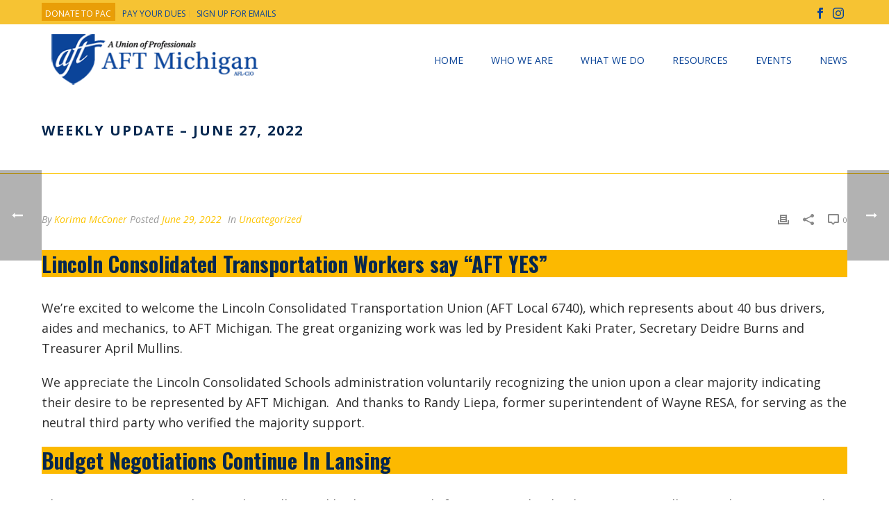

--- FILE ---
content_type: text/html
request_url: https://aftmichigan.org/weekly-update-june-27-2022/
body_size: 21617
content:
<!DOCTYPE html>
<html lang="en-US" >
<head>
<meta charset="UTF-8"/><meta name="viewport" content="width=device-width, initial-scale=1.0, minimum-scale=1.0, maximum-scale=1.0, user-scalable=0"/><meta http-equiv="X-UA-Compatible" content="IE=edge,chrome=1"/><meta name="format-detection" content="telephone=no"><meta name='robots' content='index, follow, max-image-preview:large, max-snippet:-1, max-video-preview:-1'/>
<style id="critical-path-css">body,html{width:100%;height:100%;margin:0;padding:0}.page-preloader{top:0;left:0;z-index:999;position:fixed;height:100%;width:100%;text-align:center}.preloader-preview-area{animation-delay:-.2s;top:50%;-ms-transform:translateY(100%);transform:translateY(100%);margin-top:10px;max-height:calc(50% - 20px);opacity:1;width:100%;text-align:center;position:absolute}.preloader-logo{max-width:90%;top:50%;-ms-transform:translateY(-100%);transform:translateY(-100%);margin:-10px auto 0 auto;max-height:calc(50% - 20px);opacity:1;position:relative}.ball-pulse>div{width:15px;height:15px;border-radius:100%;margin:2px;animation-fill-mode:both;display:inline-block;animation:ball-pulse .75s infinite cubic-bezier(.2,.68,.18,1.08)}.ball-pulse>div:nth-child(1){animation-delay:-.36s}.ball-pulse>div:nth-child(2){animation-delay:-.24s}.ball-pulse>div:nth-child(3){animation-delay:-.12s}@keyframes ball-pulse{0%{transform:scale(1);opacity:1}45%{transform:scale(.1);opacity:.7}80%{transform:scale(1);opacity:1}}.ball-clip-rotate-pulse{position:relative;-ms-transform:translateY(-15px) translateX(-10px);transform:translateY(-15px) translateX(-10px);display:inline-block}.ball-clip-rotate-pulse>div{animation-fill-mode:both;position:absolute;top:0;left:0;border-radius:100%}.ball-clip-rotate-pulse>div:first-child{height:36px;width:36px;top:7px;left:-7px;animation:ball-clip-rotate-pulse-scale 1s 0s cubic-bezier(.09,.57,.49,.9) infinite}.ball-clip-rotate-pulse>div:last-child{position:absolute;width:50px;height:50px;left:-16px;top:-2px;background:0 0;border:2px solid;animation:ball-clip-rotate-pulse-rotate 1s 0s cubic-bezier(.09,.57,.49,.9) infinite;animation-duration:1s}@keyframes ball-clip-rotate-pulse-rotate{0%{transform:rotate(0) scale(1)}50%{transform:rotate(180deg) scale(.6)}100%{transform:rotate(360deg) scale(1)}}@keyframes ball-clip-rotate-pulse-scale{30%{transform:scale(.3)}100%{transform:scale(1)}}@keyframes square-spin{25%{transform:perspective(100px) rotateX(180deg) rotateY(0)}50%{transform:perspective(100px) rotateX(180deg) rotateY(180deg)}75%{transform:perspective(100px) rotateX(0) rotateY(180deg)}100%{transform:perspective(100px) rotateX(0) rotateY(0)}}.square-spin{display:inline-block}.square-spin>div{animation-fill-mode:both;width:50px;height:50px;animation:square-spin 3s 0s cubic-bezier(.09,.57,.49,.9) infinite}.cube-transition{position:relative;-ms-transform:translate(-25px,-25px);transform:translate(-25px,-25px);display:inline-block}.cube-transition>div{animation-fill-mode:both;width:15px;height:15px;position:absolute;top:-5px;left:-5px;animation:cube-transition 1.6s 0s infinite ease-in-out}.cube-transition>div:last-child{animation-delay:-.8s}@keyframes cube-transition{25%{transform:translateX(50px) scale(.5) rotate(-90deg)}50%{transform:translate(50px,50px) rotate(-180deg)}75%{transform:translateY(50px) scale(.5) rotate(-270deg)}100%{transform:rotate(-360deg)}}.ball-scale>div{border-radius:100%;margin:2px;animation-fill-mode:both;display:inline-block;height:60px;width:60px;animation:ball-scale 1s 0s ease-in-out infinite}@keyframes ball-scale{0%{transform:scale(0)}100%{transform:scale(1);opacity:0}}.line-scale>div{animation-fill-mode:both;display:inline-block;width:5px;height:50px;border-radius:2px;margin:2px}.line-scale>div:nth-child(1){animation:line-scale 1s -.5s infinite cubic-bezier(.2,.68,.18,1.08)}.line-scale>div:nth-child(2){animation:line-scale 1s -.4s infinite cubic-bezier(.2,.68,.18,1.08)}.line-scale>div:nth-child(3){animation:line-scale 1s -.3s infinite cubic-bezier(.2,.68,.18,1.08)}.line-scale>div:nth-child(4){animation:line-scale 1s -.2s infinite cubic-bezier(.2,.68,.18,1.08)}.line-scale>div:nth-child(5){animation:line-scale 1s -.1s infinite cubic-bezier(.2,.68,.18,1.08)}@keyframes line-scale{0%{transform:scaley(1)}50%{transform:scaley(.4)}100%{transform:scaley(1)}}.ball-scale-multiple{position:relative;-ms-transform:translateY(30px);transform:translateY(30px);display:inline-block}.ball-scale-multiple>div{border-radius:100%;animation-fill-mode:both;margin:2px;position:absolute;left:-30px;top:0;opacity:0;margin:0;width:50px;height:50px;animation:ball-scale-multiple 1s 0s linear infinite}.ball-scale-multiple>div:nth-child(2){animation-delay:-.2s}.ball-scale-multiple>div:nth-child(3){animation-delay:-.2s}@keyframes ball-scale-multiple{0%{transform:scale(0);opacity:0}5%{opacity:1}100%{transform:scale(1);opacity:0}}.ball-pulse-sync{display:inline-block}.ball-pulse-sync>div{width:15px;height:15px;border-radius:100%;margin:2px;animation-fill-mode:both;display:inline-block}.ball-pulse-sync>div:nth-child(1){animation:ball-pulse-sync .6s -.21s infinite ease-in-out}.ball-pulse-sync>div:nth-child(2){animation:ball-pulse-sync .6s -.14s infinite ease-in-out}.ball-pulse-sync>div:nth-child(3){animation:ball-pulse-sync .6s -70ms infinite ease-in-out}@keyframes ball-pulse-sync{33%{transform:translateY(10px)}66%{transform:translateY(-10px)}100%{transform:translateY(0)}}.transparent-circle{display:inline-block;border-top:.5em solid rgba(255,255,255,.2);border-right:.5em solid rgba(255,255,255,.2);border-bottom:.5em solid rgba(255,255,255,.2);border-left:.5em solid #fff;transform:translateZ(0);animation:transparent-circle 1.1s infinite linear;width:50px;height:50px;border-radius:50%}.transparent-circle:after{border-radius:50%;width:10em;height:10em}@keyframes transparent-circle{0%{transform:rotate(0)}100%{transform:rotate(360deg)}}.ball-spin-fade-loader{position:relative;top:-10px;left:-10px;display:inline-block}.ball-spin-fade-loader>div{width:15px;height:15px;border-radius:100%;margin:2px;animation-fill-mode:both;position:absolute;animation:ball-spin-fade-loader 1s infinite linear}.ball-spin-fade-loader>div:nth-child(1){top:25px;left:0;animation-delay:-.84s;-webkit-animation-delay:-.84s}.ball-spin-fade-loader>div:nth-child(2){top:17.05px;left:17.05px;animation-delay:-.72s;-webkit-animation-delay:-.72s}.ball-spin-fade-loader>div:nth-child(3){top:0;left:25px;animation-delay:-.6s;-webkit-animation-delay:-.6s}.ball-spin-fade-loader>div:nth-child(4){top:-17.05px;left:17.05px;animation-delay:-.48s;-webkit-animation-delay:-.48s}.ball-spin-fade-loader>div:nth-child(5){top:-25px;left:0;animation-delay:-.36s;-webkit-animation-delay:-.36s}.ball-spin-fade-loader>div:nth-child(6){top:-17.05px;left:-17.05px;animation-delay:-.24s;-webkit-animation-delay:-.24s}.ball-spin-fade-loader>div:nth-child(7){top:0;left:-25px;animation-delay:-.12s;-webkit-animation-delay:-.12s}.ball-spin-fade-loader>div:nth-child(8){top:17.05px;left:-17.05px;animation-delay:0s;-webkit-animation-delay:0s}@keyframes ball-spin-fade-loader{50%{opacity:.3;transform:scale(.4)}100%{opacity:1;transform:scale(1)}}</style>
<title>Weekly Update - June 27, 2022 - AFT Michigan</title>
<link rel="canonical" href="https://aftmichigan.org/weekly-update-june-27-2022/"/>
<meta property="og:locale" content="en_US"/>
<meta property="og:type" content="article"/>
<meta property="og:title" content="Weekly Update - June 27, 2022 - AFT Michigan"/>
<meta property="og:description" content="Lincoln Consolidated Transportation Workers say “AFT YES” We’re excited to welcome the Lincoln Consolidated Transportation Union (AFT Local 6740), which represents about 40 bus drivers, aides and mechanics, to AFT Michigan. The great organizing work was led by President Kaki Prater, Secretary Deidre Burns and Treasurer April Mullins.&nbsp;&nbsp; We appreciate the Lincoln Consolidated Schools administration [&hellip;]"/>
<meta property="og:url" content="https://aftmichigan.org/weekly-update-june-27-2022/"/>
<meta property="og:site_name" content="AFT Michigan"/>
<meta property="article:publisher" content="https://facebook.com/AFTMichigan"/>
<meta property="article:published_time" content="2022-06-29T13:45:29+00:00"/>
<meta property="article:modified_time" content="2022-06-29T13:45:30+00:00"/>
<meta property="og:image" content="https://aftmichigan.org/wp-content/uploads/2021/05/aft-.jpg"/>
<meta property="og:image:width" content="1420"/>
<meta property="og:image:height" content="501"/>
<meta property="og:image:type" content="image/jpeg"/>
<meta name="author" content="Korima McConer"/>
<meta name="twitter:card" content="summary_large_image"/>
<meta name="twitter:creator" content="@AFTMichigan"/>
<meta name="twitter:site" content="@AFTMichigan"/>
<meta name="twitter:label1" content="Written by"/>
<meta name="twitter:data1" content="Korima McConer"/>
<meta name="twitter:label2" content="Est. reading time"/>
<meta name="twitter:data2" content="3 minutes"/>
<script type="application/ld+json" class="yoast-schema-graph">{"@context":"https://schema.org","@graph":[{"@type":"Article","@id":"https://aftmichigan.org/weekly-update-june-27-2022/#article","isPartOf":{"@id":"https://aftmichigan.org/weekly-update-june-27-2022/"},"author":{"name":"Korima McConer","@id":"https://aftmichigan.org/#/schema/person/5514ea56b4b707e89226cda89a54ecad"},"headline":"Weekly Update &#8211; June 27, 2022","datePublished":"2022-06-29T13:45:29+00:00","dateModified":"2022-06-29T13:45:30+00:00","mainEntityOfPage":{"@id":"https://aftmichigan.org/weekly-update-june-27-2022/"},"wordCount":469,"publisher":{"@id":"https://aftmichigan.org/#organization"},"image":{"@id":"https://aftmichigan.org/weekly-update-june-27-2022/#primaryimage"},"thumbnailUrl":"https://aftmichigan.org/wp-content/uploads/2021/05/aft-.jpg","inLanguage":"en-US"},{"@type":"WebPage","@id":"https://aftmichigan.org/weekly-update-june-27-2022/","url":"https://aftmichigan.org/weekly-update-june-27-2022/","name":"Weekly Update - June 27, 2022 - AFT Michigan","isPartOf":{"@id":"https://aftmichigan.org/#website"},"primaryImageOfPage":{"@id":"https://aftmichigan.org/weekly-update-june-27-2022/#primaryimage"},"image":{"@id":"https://aftmichigan.org/weekly-update-june-27-2022/#primaryimage"},"thumbnailUrl":"https://aftmichigan.org/wp-content/uploads/2021/05/aft-.jpg","datePublished":"2022-06-29T13:45:29+00:00","dateModified":"2022-06-29T13:45:30+00:00","breadcrumb":{"@id":"https://aftmichigan.org/weekly-update-june-27-2022/#breadcrumb"},"inLanguage":"en-US","potentialAction":[{"@type":"ReadAction","target":["https://aftmichigan.org/weekly-update-june-27-2022/"]}]},{"@type":"ImageObject","inLanguage":"en-US","@id":"https://aftmichigan.org/weekly-update-june-27-2022/#primaryimage","url":"https://aftmichigan.org/wp-content/uploads/2021/05/aft-.jpg","contentUrl":"https://aftmichigan.org/wp-content/uploads/2021/05/aft-.jpg","width":1420,"height":501},{"@type":"BreadcrumbList","@id":"https://aftmichigan.org/weekly-update-june-27-2022/#breadcrumb","itemListElement":[{"@type":"ListItem","position":1,"name":"Home","item":"https://aftmichigan.org/"},{"@type":"ListItem","position":2,"name":"Weekly Update &#8211; June 27, 2022"}]},{"@type":"WebSite","@id":"https://aftmichigan.org/#website","url":"https://aftmichigan.org/","name":"AFT Michigan","description":"A Union of Professionals","publisher":{"@id":"https://aftmichigan.org/#organization"},"potentialAction":[{"@type":"SearchAction","target":{"@type":"EntryPoint","urlTemplate":"https://aftmichigan.org/?s={search_term_string}"},"query-input":{"@type":"PropertyValueSpecification","valueRequired":true,"valueName":"search_term_string"}}],"inLanguage":"en-US"},{"@type":"Organization","@id":"https://aftmichigan.org/#organization","name":"AFT Michigan","url":"https://aftmichigan.org/","logo":{"@type":"ImageObject","inLanguage":"en-US","@id":"https://aftmichigan.org/#/schema/logo/image/","url":"https://aftmichigan.org/wp-content/uploads/2018/04/aft-michigan-logo-square.png","contentUrl":"https://aftmichigan.org/wp-content/uploads/2018/04/aft-michigan-logo-square.png","width":500,"height":500,"caption":"AFT Michigan"},"image":{"@id":"https://aftmichigan.org/#/schema/logo/image/"},"sameAs":["https://facebook.com/AFTMichigan","https://x.com/AFTMichigan"]},{"@type":"Person","@id":"https://aftmichigan.org/#/schema/person/5514ea56b4b707e89226cda89a54ecad","name":"Korima McConer","url":"https://aftmichigan.org/author/kmcconer/"}]}</script>
<link rel='dns-prefetch' href='//use.fontawesome.com'/>
<link rel="alternate" type="application/rss+xml" title="AFT Michigan &raquo; Feed" href="https://aftmichigan.org/feed/"/>
<link rel="alternate" type="application/rss+xml" title="AFT Michigan &raquo; Comments Feed" href="https://aftmichigan.org/comments/feed/"/>
<link rel="shortcut icon" href="https://aftmichigan.org/wp-content/uploads/2017/08/aftmi-favicon.png"/>
<link rel="alternate" title="oEmbed (JSON)" type="application/json+oembed" href="https://aftmichigan.org/wp-json/oembed/1.0/embed?url=https%3A%2F%2Faftmichigan.org%2Fweekly-update-june-27-2022%2F"/>
<link rel="alternate" title="oEmbed (XML)" type="text/xml+oembed" href="https://aftmichigan.org/wp-json/oembed/1.0/embed?url=https%3A%2F%2Faftmichigan.org%2Fweekly-update-june-27-2022%2F&#038;format=xml"/>
<style id='wp-img-auto-sizes-contain-inline-css' type='text/css'>img:is([sizes=auto i],[sizes^="auto," i]){contain-intrinsic-size:3000px 1500px}</style>
<link rel='stylesheet' id='wp-block-library-css' href='https://aftmichigan.org/wp-includes/css/dist/block-library/style.min.css?ver=6.9' type='text/css' media='all'/>
<style id='wp-block-image-inline-css' type='text/css'>.wp-block-image>a,.wp-block-image>figure>a{display:inline-block}.wp-block-image img{box-sizing:border-box;height:auto;max-width:100%;vertical-align:bottom}@media not (prefers-reduced-motion){.wp-block-image img.hide{visibility:hidden}.wp-block-image img.show{animation:show-content-image .4s}}.wp-block-image[style*=border-radius] img,.wp-block-image[style*=border-radius]>a{border-radius:inherit}.wp-block-image.has-custom-border img{box-sizing:border-box}.wp-block-image.aligncenter{text-align:center}.wp-block-image.alignfull>a,.wp-block-image.alignwide>a{width:100%}.wp-block-image.alignfull img,.wp-block-image.alignwide img{height:auto;width:100%}.wp-block-image .aligncenter,.wp-block-image .alignleft,.wp-block-image .alignright,.wp-block-image.aligncenter,.wp-block-image.alignleft,.wp-block-image.alignright{display:table}.wp-block-image .aligncenter>figcaption,.wp-block-image .alignleft>figcaption,.wp-block-image .alignright>figcaption,.wp-block-image.aligncenter>figcaption,.wp-block-image.alignleft>figcaption,.wp-block-image.alignright>figcaption{caption-side:bottom;display:table-caption}.wp-block-image .alignleft{float:left;margin:.5em 1em .5em 0}.wp-block-image .alignright{float:right;margin:.5em 0 .5em 1em}.wp-block-image .aligncenter{margin-left:auto;margin-right:auto}.wp-block-image :where(figcaption){margin-bottom:1em;margin-top:.5em}.wp-block-image.is-style-circle-mask img{border-radius:9999px}@supports ((-webkit-mask-image:none) or (mask-image:none)) or (-webkit-mask-image:none){.wp-block-image.is-style-circle-mask img{border-radius:0;-webkit-mask-image:url('data:image/svg+xml;utf8,<svg viewBox="0 0 100 100" xmlns="http://www.w3.org/2000/svg"><circle cx="50" cy="50" r="50"/></svg>');mask-image:url('data:image/svg+xml;utf8,<svg viewBox="0 0 100 100" xmlns="http://www.w3.org/2000/svg"><circle cx="50" cy="50" r="50"/></svg>');mask-mode:alpha;-webkit-mask-position:center;mask-position:center;-webkit-mask-repeat:no-repeat;mask-repeat:no-repeat;-webkit-mask-size:contain;mask-size:contain}}:root :where(.wp-block-image.is-style-rounded img,.wp-block-image .is-style-rounded img){border-radius:9999px}.wp-block-image figure{margin:0}.wp-lightbox-container{display:flex;flex-direction:column;position:relative}.wp-lightbox-container img{cursor:zoom-in}.wp-lightbox-container img:hover+button{opacity:1}.wp-lightbox-container button{align-items:center;backdrop-filter:blur(16px) saturate(180%);background-color:#5a5a5a40;border:none;border-radius:4px;cursor:zoom-in;display:flex;height:20px;justify-content:center;opacity:0;padding:0;position:absolute;right:16px;text-align:center;top:16px;width:20px;z-index:100}@media not (prefers-reduced-motion){.wp-lightbox-container button{transition:opacity .2s ease}}.wp-lightbox-container button:focus-visible{outline:3px auto #5a5a5a40;outline:3px auto -webkit-focus-ring-color;outline-offset:3px}.wp-lightbox-container button:hover{cursor:pointer;opacity:1}.wp-lightbox-container button:focus{opacity:1}.wp-lightbox-container button:focus,.wp-lightbox-container button:hover,.wp-lightbox-container button:not(:hover):not(:active):not(.has-background){background-color:#5a5a5a40;border:none}.wp-lightbox-overlay{box-sizing:border-box;cursor:zoom-out;height:100vh;left:0;overflow:hidden;position:fixed;top:0;visibility:hidden;width:100%;z-index:100000}.wp-lightbox-overlay .close-button{align-items:center;cursor:pointer;display:flex;justify-content:center;min-height:40px;min-width:40px;padding:0;position:absolute;right:calc(env(safe-area-inset-right) + 16px);top:calc(env(safe-area-inset-top) + 16px);z-index:5000000}.wp-lightbox-overlay .close-button:focus,.wp-lightbox-overlay .close-button:hover,.wp-lightbox-overlay .close-button:not(:hover):not(:active):not(.has-background){background:none;border:none}.wp-lightbox-overlay .lightbox-image-container{height:var(--wp--lightbox-container-height);left:50%;overflow:hidden;position:absolute;top:50%;transform:translate(-50%,-50%);transform-origin:top left;width:var(--wp--lightbox-container-width);z-index:9999999999}.wp-lightbox-overlay .wp-block-image{align-items:center;box-sizing:border-box;display:flex;height:100%;justify-content:center;margin:0;position:relative;transform-origin:0 0;width:100%;z-index:3000000}.wp-lightbox-overlay .wp-block-image img{height:var(--wp--lightbox-image-height);min-height:var(--wp--lightbox-image-height);min-width:var(--wp--lightbox-image-width);width:var(--wp--lightbox-image-width)}.wp-lightbox-overlay .wp-block-image figcaption{display:none}.wp-lightbox-overlay button{background:none;border:none}.wp-lightbox-overlay .scrim{background-color:#fff;height:100%;opacity:.9;position:absolute;width:100%;z-index:2000000}.wp-lightbox-overlay.active{visibility:visible}@media not (prefers-reduced-motion){.wp-lightbox-overlay.active{animation:turn-on-visibility .25s both}.wp-lightbox-overlay.active img{animation:turn-on-visibility .35s both}.wp-lightbox-overlay.show-closing-animation:not(.active){animation:turn-off-visibility .35s both}.wp-lightbox-overlay.show-closing-animation:not(.active) img{animation:turn-off-visibility .25s both}.wp-lightbox-overlay.zoom.active{animation:none;opacity:1;visibility:visible}.wp-lightbox-overlay.zoom.active .lightbox-image-container{animation:lightbox-zoom-in .4s}.wp-lightbox-overlay.zoom.active .lightbox-image-container img{animation:none}.wp-lightbox-overlay.zoom.active .scrim{animation:turn-on-visibility .4s forwards}.wp-lightbox-overlay.zoom.show-closing-animation:not(.active){animation:none}.wp-lightbox-overlay.zoom.show-closing-animation:not(.active) .lightbox-image-container{animation:lightbox-zoom-out .4s}.wp-lightbox-overlay.zoom.show-closing-animation:not(.active) .lightbox-image-container img{animation:none}.wp-lightbox-overlay.zoom.show-closing-animation:not(.active) .scrim{animation:turn-off-visibility .4s forwards}}@keyframes show-content-image{0%{visibility:hidden}99%{visibility:hidden}to{visibility:visible}}@keyframes turn-on-visibility{0%{opacity:0}to{opacity:1}}@keyframes turn-off-visibility{0%{opacity:1;visibility:visible}99%{opacity:0;visibility:visible}to{opacity:0;visibility:hidden}}@keyframes lightbox-zoom-in{0%{transform:translate(calc((-100vw + var(--wp--lightbox-scrollbar-width))/2 + var(--wp--lightbox-initial-left-position)),calc(-50vh + var(--wp--lightbox-initial-top-position))) scale(var(--wp--lightbox-scale))}to{transform:translate(-50%,-50%) scale(1)}}@keyframes lightbox-zoom-out{0%{transform:translate(-50%,-50%) scale(1);visibility:visible}99%{visibility:visible}to{transform:translate(calc((-100vw + var(--wp--lightbox-scrollbar-width))/2 + var(--wp--lightbox-initial-left-position)),calc(-50vh + var(--wp--lightbox-initial-top-position))) scale(var(--wp--lightbox-scale));visibility:hidden}}</style>
<style id='wp-block-image-theme-inline-css' type='text/css'>:root :where(.wp-block-image figcaption){color:#555;font-size:13px;text-align:center}.is-dark-theme :root :where(.wp-block-image figcaption){color:#ffffffa6}.wp-block-image{margin:0 0 1em}</style>
<style id='global-styles-inline-css' type='text/css'>:root{--wp--preset--aspect-ratio--square:1;--wp--preset--aspect-ratio--4-3:4/3;--wp--preset--aspect-ratio--3-4:3/4;--wp--preset--aspect-ratio--3-2:3/2;--wp--preset--aspect-ratio--2-3:2/3;--wp--preset--aspect-ratio--16-9:16/9;--wp--preset--aspect-ratio--9-16:9/16;--wp--preset--color--black:#000000;--wp--preset--color--cyan-bluish-gray:#abb8c3;--wp--preset--color--white:#ffffff;--wp--preset--color--pale-pink:#f78da7;--wp--preset--color--vivid-red:#cf2e2e;--wp--preset--color--luminous-vivid-orange:#ff6900;--wp--preset--color--luminous-vivid-amber:#fcb900;--wp--preset--color--light-green-cyan:#7bdcb5;--wp--preset--color--vivid-green-cyan:#00d084;--wp--preset--color--pale-cyan-blue:#8ed1fc;--wp--preset--color--vivid-cyan-blue:#0693e3;--wp--preset--color--vivid-purple:#9b51e0;--wp--preset--gradient--vivid-cyan-blue-to-vivid-purple:linear-gradient(135deg,rgb(6,147,227) 0%,rgb(155,81,224) 100%);--wp--preset--gradient--light-green-cyan-to-vivid-green-cyan:linear-gradient(135deg,rgb(122,220,180) 0%,rgb(0,208,130) 100%);--wp--preset--gradient--luminous-vivid-amber-to-luminous-vivid-orange:linear-gradient(135deg,rgb(252,185,0) 0%,rgb(255,105,0) 100%);--wp--preset--gradient--luminous-vivid-orange-to-vivid-red:linear-gradient(135deg,rgb(255,105,0) 0%,rgb(207,46,46) 100%);--wp--preset--gradient--very-light-gray-to-cyan-bluish-gray:linear-gradient(135deg,rgb(238,238,238) 0%,rgb(169,184,195) 100%);--wp--preset--gradient--cool-to-warm-spectrum:linear-gradient(135deg,rgb(74,234,220) 0%,rgb(151,120,209) 20%,rgb(207,42,186) 40%,rgb(238,44,130) 60%,rgb(251,105,98) 80%,rgb(254,248,76) 100%);--wp--preset--gradient--blush-light-purple:linear-gradient(135deg,rgb(255,206,236) 0%,rgb(152,150,240) 100%);--wp--preset--gradient--blush-bordeaux:linear-gradient(135deg,rgb(254,205,165) 0%,rgb(254,45,45) 50%,rgb(107,0,62) 100%);--wp--preset--gradient--luminous-dusk:linear-gradient(135deg,rgb(255,203,112) 0%,rgb(199,81,192) 50%,rgb(65,88,208) 100%);--wp--preset--gradient--pale-ocean:linear-gradient(135deg,rgb(255,245,203) 0%,rgb(182,227,212) 50%,rgb(51,167,181) 100%);--wp--preset--gradient--electric-grass:linear-gradient(135deg,rgb(202,248,128) 0%,rgb(113,206,126) 100%);--wp--preset--gradient--midnight:linear-gradient(135deg,rgb(2,3,129) 0%,rgb(40,116,252) 100%);--wp--preset--font-size--small:13px;--wp--preset--font-size--medium:20px;--wp--preset--font-size--large:36px;--wp--preset--font-size--x-large:42px;--wp--preset--spacing--20:0.44rem;--wp--preset--spacing--30:0.67rem;--wp--preset--spacing--40:1rem;--wp--preset--spacing--50:1.5rem;--wp--preset--spacing--60:2.25rem;--wp--preset--spacing--70:3.38rem;--wp--preset--spacing--80:5.06rem;--wp--preset--shadow--natural:6px 6px 9px rgba(0, 0, 0, 0.2);--wp--preset--shadow--deep:12px 12px 50px rgba(0, 0, 0, 0.4);--wp--preset--shadow--sharp:6px 6px 0px rgba(0, 0, 0, 0.2);--wp--preset--shadow--outlined:6px 6px 0px -3px rgb(255, 255, 255), 6px 6px rgb(0, 0, 0);--wp--preset--shadow--crisp:6px 6px 0px rgb(0, 0, 0);}:where(.is-layout-flex){gap:0.5em;}:where(.is-layout-grid){gap:0.5em;}body .is-layout-flex{display:flex;}.is-layout-flex{flex-wrap:wrap;align-items:center;}.is-layout-flex > :is(*, div){margin:0;}body .is-layout-grid{display:grid;}.is-layout-grid > :is(*, div){margin:0;}:where(.wp-block-columns.is-layout-flex){gap:2em;}:where(.wp-block-columns.is-layout-grid){gap:2em;}:where(.wp-block-post-template.is-layout-flex){gap:1.25em;}:where(.wp-block-post-template.is-layout-grid){gap:1.25em;}.has-black-color{color:var(--wp--preset--color--black) !important;}.has-cyan-bluish-gray-color{color:var(--wp--preset--color--cyan-bluish-gray) !important;}.has-white-color{color:var(--wp--preset--color--white) !important;}.has-pale-pink-color{color:var(--wp--preset--color--pale-pink) !important;}.has-vivid-red-color{color:var(--wp--preset--color--vivid-red) !important;}.has-luminous-vivid-orange-color{color:var(--wp--preset--color--luminous-vivid-orange) !important;}.has-luminous-vivid-amber-color{color:var(--wp--preset--color--luminous-vivid-amber) !important;}.has-light-green-cyan-color{color:var(--wp--preset--color--light-green-cyan) !important;}.has-vivid-green-cyan-color{color:var(--wp--preset--color--vivid-green-cyan) !important;}.has-pale-cyan-blue-color{color:var(--wp--preset--color--pale-cyan-blue) !important;}.has-vivid-cyan-blue-color{color:var(--wp--preset--color--vivid-cyan-blue) !important;}.has-vivid-purple-color{color:var(--wp--preset--color--vivid-purple) !important;}.has-black-background-color{background-color:var(--wp--preset--color--black) !important;}.has-cyan-bluish-gray-background-color{background-color:var(--wp--preset--color--cyan-bluish-gray) !important;}.has-white-background-color{background-color:var(--wp--preset--color--white) !important;}.has-pale-pink-background-color{background-color:var(--wp--preset--color--pale-pink) !important;}.has-vivid-red-background-color{background-color:var(--wp--preset--color--vivid-red) !important;}.has-luminous-vivid-orange-background-color{background-color:var(--wp--preset--color--luminous-vivid-orange) !important;}.has-luminous-vivid-amber-background-color{background-color:var(--wp--preset--color--luminous-vivid-amber) !important;}.has-light-green-cyan-background-color{background-color:var(--wp--preset--color--light-green-cyan) !important;}.has-vivid-green-cyan-background-color{background-color:var(--wp--preset--color--vivid-green-cyan) !important;}.has-pale-cyan-blue-background-color{background-color:var(--wp--preset--color--pale-cyan-blue) !important;}.has-vivid-cyan-blue-background-color{background-color:var(--wp--preset--color--vivid-cyan-blue) !important;}.has-vivid-purple-background-color{background-color:var(--wp--preset--color--vivid-purple) !important;}.has-black-border-color{border-color:var(--wp--preset--color--black) !important;}.has-cyan-bluish-gray-border-color{border-color:var(--wp--preset--color--cyan-bluish-gray) !important;}.has-white-border-color{border-color:var(--wp--preset--color--white) !important;}.has-pale-pink-border-color{border-color:var(--wp--preset--color--pale-pink) !important;}.has-vivid-red-border-color{border-color:var(--wp--preset--color--vivid-red) !important;}.has-luminous-vivid-orange-border-color{border-color:var(--wp--preset--color--luminous-vivid-orange) !important;}.has-luminous-vivid-amber-border-color{border-color:var(--wp--preset--color--luminous-vivid-amber) !important;}.has-light-green-cyan-border-color{border-color:var(--wp--preset--color--light-green-cyan) !important;}.has-vivid-green-cyan-border-color{border-color:var(--wp--preset--color--vivid-green-cyan) !important;}.has-pale-cyan-blue-border-color{border-color:var(--wp--preset--color--pale-cyan-blue) !important;}.has-vivid-cyan-blue-border-color{border-color:var(--wp--preset--color--vivid-cyan-blue) !important;}.has-vivid-purple-border-color{border-color:var(--wp--preset--color--vivid-purple) !important;}.has-vivid-cyan-blue-to-vivid-purple-gradient-background{background:var(--wp--preset--gradient--vivid-cyan-blue-to-vivid-purple) !important;}.has-light-green-cyan-to-vivid-green-cyan-gradient-background{background:var(--wp--preset--gradient--light-green-cyan-to-vivid-green-cyan) !important;}.has-luminous-vivid-amber-to-luminous-vivid-orange-gradient-background{background:var(--wp--preset--gradient--luminous-vivid-amber-to-luminous-vivid-orange) !important;}.has-luminous-vivid-orange-to-vivid-red-gradient-background{background:var(--wp--preset--gradient--luminous-vivid-orange-to-vivid-red) !important;}.has-very-light-gray-to-cyan-bluish-gray-gradient-background{background:var(--wp--preset--gradient--very-light-gray-to-cyan-bluish-gray) !important;}.has-cool-to-warm-spectrum-gradient-background{background:var(--wp--preset--gradient--cool-to-warm-spectrum) !important;}.has-blush-light-purple-gradient-background{background:var(--wp--preset--gradient--blush-light-purple) !important;}.has-blush-bordeaux-gradient-background{background:var(--wp--preset--gradient--blush-bordeaux) !important;}.has-luminous-dusk-gradient-background{background:var(--wp--preset--gradient--luminous-dusk) !important;}.has-pale-ocean-gradient-background{background:var(--wp--preset--gradient--pale-ocean) !important;}.has-electric-grass-gradient-background{background:var(--wp--preset--gradient--electric-grass) !important;}.has-midnight-gradient-background{background:var(--wp--preset--gradient--midnight) !important;}.has-small-font-size{font-size:var(--wp--preset--font-size--small) !important;}.has-medium-font-size{font-size:var(--wp--preset--font-size--medium) !important;}.has-large-font-size{font-size:var(--wp--preset--font-size--large) !important;}.has-x-large-font-size{font-size:var(--wp--preset--font-size--x-large) !important;}</style>
<style id='classic-theme-styles-inline-css' type='text/css'>.wp-block-button__link{color:#fff;background-color:#32373c;border-radius:9999px;box-shadow:none;text-decoration:none;padding:calc(.667em + 2px) calc(1.333em + 2px);font-size:1.125em}.wp-block-file__button{background:#32373c;color:#fff;text-decoration:none}</style>
<style id='font-awesome-svg-styles-default-inline-css' type='text/css'>.svg-inline--fa{display:inline-block;height:1em;overflow:visible;vertical-align:-.125em;}</style>
<link rel='stylesheet' id='font-awesome-svg-styles-css' href='https://aftmichigan.org/wp-content/cache/speedycache/aftmichigan.org/assets/6260a1dd8d567df3-svg-with-js.css' type='text/css' media='all'/>
<style id='font-awesome-svg-styles-inline-css' type='text/css'>.wp-block-font-awesome-icon svg::before, .wp-rich-text-font-awesome-icon svg::before{content:unset;}</style>
<link rel='stylesheet' id='contact-form-7-css' href='https://aftmichigan.org/wp-content/cache/speedycache/aftmichigan.org/assets/64ac31699f5326cb-styles.css' type='text/css' media='all'/>
<link rel='stylesheet' id='theme-styles-css' href='https://aftmichigan.org/wp-content/cache/speedycache/aftmichigan.org/assets/406ea23f9e14cd10-full-styles.6.12.3.css' type='text/css' media='all'/>
<style id='theme-styles-inline-css' type='text/css'>#wpadminbar{-webkit-backface-visibility:hidden;backface-visibility:hidden;-webkit-perspective:1000;-ms-perspective:1000;perspective:1000;-webkit-transform:translateZ(0px);-ms-transform:translateZ(0px);transform:translateZ(0px);} @media screen and (max-width:600px){
#wpadminbar{position:fixed !important;} }
body{transform:unset;background-color:#fff;} .hb-custom-header #mk-page-introduce, .mk-header{transform:unset;background-color:#ffffff;background-size:cover;-webkit-background-size:cover;-moz-background-size:cover;} .hb-custom-header > div, .mk-header-bg{transform:unset;background-color:#ffffff;} .mk-classic-nav-bg{background-color:#ffffff;} .master-holder-bg{transform:unset;background-color:#fff;} #mk-footer{transform:unset;background-color:#ffffff;} #mk-boxed-layout{-webkit-box-shadow:0 0 0px rgba(0, 0, 0, 0);-moz-box-shadow:0 0 0px rgba(0, 0, 0, 0);box-shadow:0 0 0px rgba(0, 0, 0, 0);} .mk-news-tab .mk-tabs-tabs .is-active a, .mk-fancy-title.pattern-style span, .mk-fancy-title.pattern-style.color-gradient span:after, .page-bg-color{background-color:#fff;} .page-title{font-size:20px;color:#05274f;text-transform:uppercase;font-weight:700;letter-spacing:2px;} .page-subtitle{font-size:14px;line-height:100%;color:#a3a3a3;font-size:14px;text-transform:none;} .mk-header{border-bottom:1px solid #fdc502;} .header-style-1 .mk-header-padding-wrapper, .header-style-2 .mk-header-padding-wrapper, .header-style-3 .mk-header-padding-wrapper{padding-top:136px;} .mk-process-steps[max-width~="950px"] ul::before{display:none !important;} .mk-process-steps[max-width~="950px"] li{margin-bottom:30px !important;width:100% !important;text-align:center;} .mk-event-countdown-ul[max-width~="750px"] li{width:90%;display:block;margin:0 auto 15px;} body{font-family:Oswald} body{font-family:Open Sans} h2, h3{font-family:Oswald} @font-face{font-family:'star';src:url('https://aftmichigan.org/wp-content/themes/jupiter/assets/stylesheet/fonts/star/font.eot');src:url('https://aftmichigan.org/wp-content/themes/jupiter/assets/stylesheet/fonts/star/font.eot?#iefix') format('embedded-opentype'), url('https://aftmichigan.org/wp-content/themes/jupiter/assets/stylesheet/fonts/star/font.woff') format('woff'), url('https://aftmichigan.org/wp-content/themes/jupiter/assets/stylesheet/fonts/star/font.ttf') format('truetype'), url('https://aftmichigan.org/wp-content/themes/jupiter/assets/stylesheet/fonts/star/font.svg#star') format('svg');font-weight:normal;font-style:normal;} @font-face{font-family:'WooCommerce';src:url('https://aftmichigan.org/wp-content/themes/jupiter/assets/stylesheet/fonts/woocommerce/font.eot');src:url('https://aftmichigan.org/wp-content/themes/jupiter/assets/stylesheet/fonts/woocommerce/font.eot?#iefix') format('embedded-opentype'), url('https://aftmichigan.org/wp-content/themes/jupiter/assets/stylesheet/fonts/woocommerce/font.woff') format('woff'), url('https://aftmichigan.org/wp-content/themes/jupiter/assets/stylesheet/fonts/woocommerce/font.ttf') format('truetype'), url('https://aftmichigan.org/wp-content/themes/jupiter/assets/stylesheet/fonts/woocommerce/font.svg#WooCommerce') format('svg');font-weight:normal;font-style:normal;}li#menu-item-568{background-color:#E99E07;} li#menu-item-568:hover{background-color:#0B4497;} li#menu-item-568 span{color:white;} ul.sub-menu{left:-50px !important;}</style>
<link rel='stylesheet' id='mkhb-render-css' href='https://aftmichigan.org/wp-content/cache/speedycache/aftmichigan.org/assets/5ad9cbba7acca3df-mkhb-render.css' type='text/css' media='all'/>
<link rel='stylesheet' id='mkhb-row-css' href='https://aftmichigan.org/wp-content/cache/speedycache/aftmichigan.org/assets/e21896818496cb12-mkhb-row.css' type='text/css' media='all'/>
<link rel='stylesheet' id='mkhb-column-css' href='https://aftmichigan.org/wp-content/cache/speedycache/aftmichigan.org/assets/76518f15addb3509-mkhb-column.css' type='text/css' media='all'/>
<link rel='stylesheet' id='tablepress-default-css' href='https://aftmichigan.org/wp-content/cache/speedycache/aftmichigan.org/assets/67618bce410baf1c-default.css' type='text/css' media='all'/>
<link rel='stylesheet' id='theme-options-css' href='https://aftmichigan.org/wp-content/cache/speedycache/aftmichigan.org/assets/c1994f5a110d4b35-theme-options-production-1768950451.css' type='text/css' media='all'/>
<link rel='stylesheet' id='ms-main-css' href='https://aftmichigan.org/wp-content/cache/speedycache/aftmichigan.org/assets/5f91ed5542f1688c-masterslider.main.css' type='text/css' media='all'/>
<link rel='stylesheet' id='ms-custom-css' href='https://aftmichigan.org/wp-content/cache/speedycache/aftmichigan.org/assets/48a9f5734939f50e-custom.css' type='text/css' media='all'/>
<link rel='stylesheet' id='jupiter-donut-shortcodes-css' href='https://aftmichigan.org/wp-content/plugins/jupiter-donut/assets/css/shortcodes-styles.min.css?ver=1.6.5' type='text/css' media='all'/>
<link rel='stylesheet' id='wp-block-heading-css' href='https://aftmichigan.org/wp-includes/blocks/heading/style.min.css?ver=6.9' type='text/css' media='all'/>
<link rel='stylesheet' id='wp-block-paragraph-css' href='https://aftmichigan.org/wp-includes/blocks/paragraph/style.min.css?ver=6.9' type='text/css' media='all'/>
<link rel="https://api.w.org/" href="https://aftmichigan.org/wp-json/"/><link rel="alternate" title="JSON" type="application/json" href="https://aftmichigan.org/wp-json/wp/v2/posts/9494"/><link rel="EditURI" type="application/rsd+xml" title="RSD" href="https://aftmichigan.org/xmlrpc.php?rsd"/>
<link rel='shortlink' href='https://aftmichigan.org/?p=9494'/>
<meta name="generator" content="MasterSlider 3.7.8 - Responsive Touch Image Slider"/>
<meta itemprop="author" content="Korima McConer"/><meta itemprop="datePublished" content="June 29, 2022"/><meta itemprop="dateModified" content="June 29, 2022"/><meta itemprop="publisher" content="AFT Michigan"/><style>.recentcomments a{display:inline !important;padding:0 !important;margin:0 !important;}</style><meta name="generator" content="Powered by WPBakery Page Builder - drag and drop page builder for WordPress."/>
<meta name="generator" content="Powered by Slider Revolution 6.7.38 - responsive, Mobile-Friendly Slider Plugin for WordPress with comfortable drag and drop interface."/>
<script>(function(w,d,s,l,i){w[l]=w[l]||[];w[l].push({'gtm.start':
new Date().getTime(),event:'gtm.js'});var f=d.getElementsByTagName(s)[0],
j=d.createElement(s),dl=l!='dataLayer'?'&l='+l:'';j.async=true;j.src=
'https://www.googletagmanager.com/gtm.js?id='+i+dl;f.parentNode.insertBefore(j,f);
})(window,document,'script','dataLayer','GTM-WC5GW2Q');</script>
<link rel="stylesheet" href="https://cdnjs.cloudflare.com/ajax/libs/font-awesome/4.7.0/css/font-awesome.min.css">
<link href="https://use.fontawesome.com/releases/v5.0.8/css/all.css" rel="stylesheet">
<meta name="twitter:title" content="AFT Michigan"/>
<meta name="twitter:description" content="Standing together for public education."/>
<meta name="twitter:image" content="https://aftmichigan.org/wp-content/uploads/2018/01/workplace-issues.png"/>
<meta name="generator" content="Jupiter 6.12.3"/><noscript><style>.wpb_animate_when_almost_visible{opacity:1;}</style></noscript>	<link rel='stylesheet' id='rs-plugin-settings-css' href='//aftmichigan.org/wp-content/plugins/revslider/sr6/assets/css/rs6.css?ver=6.7.38' type='text/css' media='all'/>
<style id='rs-plugin-settings-inline-css' type='text/css'>#rs-demo-id{}</style>
</head>
<body class="wp-singular post-template-default single single-post postid-9494 single-format-standard wp-theme-jupiter _masterslider _msp_version_3.7.8 wpb-js-composer js-comp-ver-8.7.2.1 vc_responsive" itemscope="itemscope" itemtype="https://schema.org/WebPage" data-adminbar="">
<noscript><iframe src="https://www.googletagmanager.com/ns.html?id=GTM-WC5GW2Q"
height="0" width="0" style="display:none;visibility:hidden"></iframe></noscript>
<div class="mk-body-loader-overlay page-preloader" style="background-color:#ffffff;"><img alt="AFT Michigan" class="preloader-logo" src="https://aftmichigan.org/wp-content/uploads/2017/07/aftlogo387.png" width="387" height="100"> <div class="preloader-preview-area">  <div class="ball-scale">
<div style="background-color: #003164"></div></div></div></div><div id="top-of-page"></div><div id="mk-boxed-layout">
<div id="mk-theme-container">
<header data-height='100' data-sticky-height='55' data-responsive-height='90' data-transparent-skin='' data-header-style='1' data-sticky-style='fixed' data-sticky-offset='header' id="mk-header-1" class="mk-header header-style-1 header-align-left toolbar-true menu-hover-5 sticky-style-fixed mk-background-stretch boxed-header" role="banner" itemscope="itemscope" itemtype="https://schema.org/WPHeader">
<div class="mk-header-holder">
<div class="mk-header-toolbar">
<div class="mk-grid header-grid">
<div class="mk-header-toolbar-holder">
<nav class="mk-toolbar-navigation"><ul id="menu-toolbar-menu" class="menu"><li id="menu-item-568" class="menu-item menu-item-type-custom menu-item-object-custom"><a href="https://aftmichigan.org/pac/"><span class="meni-item-text">DONATE TO PAC</span></a></li>
<li id="menu-item-569" class="menu-item menu-item-type-custom menu-item-object-custom"><a href="https://join.aft.org/?state=MI"><span class="meni-item-text">PAY YOUR DUES</span></a></li>
<li id="menu-item-570" class="menu-item menu-item-type-custom menu-item-object-custom"><a href="https://aftmichigan.org/signup/"><span class="meni-item-text">SIGN UP FOR EMAILS</span></a></li>
</ul></nav><div class="mk-header-social toolbar-section"><ul><li><a class="facebook-hover" target="_blank" rel="noreferrer noopener" href="https://www.facebook.com/aftmichigan/"><svg class="mk-svg-icon" data-name="mk-jupiter-icon-simple-facebook" data-cacheid="icon-69702cc3054b3" style=" height:16px; width: 16px; " xmlns="http://www.w3.org/2000/svg" viewBox="0 0 512 512"><path d="M192.191 92.743v60.485h-63.638v96.181h63.637v256.135h97.069v-256.135h84.168s6.674-51.322 9.885-96.508h-93.666v-42.921c0-8.807 11.565-20.661 23.01-20.661h71.791v-95.719h-83.57c-111.317 0-108.686 86.262-108.686 99.142z"/></svg></i></a></li><li><a class="instagram-hover" target="_blank" rel="noreferrer noopener" href="https://www.instagram.com/aftmichigan/"><svg class="mk-svg-icon" data-name="mk-jupiter-icon-simple-instagram" data-cacheid="icon-69702cc3055cc" style=" height:16px; width: 16px; " xmlns="http://www.w3.org/2000/svg" viewBox="0 0 81.2 81.2"><path d="M81,23.9c-0.2-4.3-0.9-7.3-1.9-9.9c-1-2.7-2.4-4.9-4.7-7.2c-2.3-2.3-4.5-3.6-7.2-4.7c-2.6-1-5.5-1.7-9.9-1.9 C53,0,51.6,0,40.6,0c-11,0-12.4,0-16.7,0.2c-4.3,0.2-7.3,0.9-9.9,1.9c-2.7,1-4.9,2.4-7.2,4.7C4.6,9.1,3.2,11.3,2.1,14 c-1,2.6-1.7,5.5-1.9,9.9C0,28.2,0,29.6,0,40.6c0,11,0,12.4,0.2,16.7c0.2,4.3,0.9,7.3,1.9,9.9c1,2.7,2.4,4.9,4.7,7.2 c2.3,2.3,4.5,3.6,7.2,4.7c2.6,1,5.5,1.7,9.9,1.9c4.3,0.2,5.7,0.2,16.7,0.2c11,0,12.4,0,16.7-0.2c4.3-0.2,7.3-0.9,9.9-1.9 c2.7-1,4.9-2.4,7.2-4.7c2.3-2.3,3.6-4.5,4.7-7.2c1-2.6,1.7-5.5,1.9-9.9c0.2-4.3,0.2-5.7,0.2-16.7C81.2,29.6,81.2,28.2,81,23.9z M73.6,57c-0.2,4-0.8,6.1-1.4,7.5c-0.7,1.9-1.6,3.2-3,4.7c-1.4,1.4-2.8,2.3-4.7,3c-1.4,0.6-3.6,1.2-7.5,1.4 c-4.3,0.2-5.6,0.2-16.4,0.2c-10.8,0-12.1,0-16.4-0.2c-4-0.2-6.1-0.8-7.5-1.4c-1.9-0.7-3.2-1.6-4.7-3c-1.4-1.4-2.3-2.8-3-4.7 C8.4,63.1,7.7,61,7.6,57c-0.2-4.3-0.2-5.6-0.2-16.4c0-10.8,0-12.1,0.2-16.4c0.2-4,0.8-6.1,1.4-7.5c0.7-1.9,1.6-3.2,3-4.7 c1.4-1.4,2.8-2.3,4.7-3c1.4-0.6,3.6-1.2,7.5-1.4c4.3-0.2,5.6-0.2,16.4-0.2c10.8,0,12.1,0,16.4,0.2c4,0.2,6.1,0.8,7.5,1.4 c1.9,0.7,3.2,1.6,4.7,3c1.4,1.4,2.3,2.8,3,4.7c0.6,1.4,1.2,3.6,1.4,7.5c0.2,4.3,0.2,5.6,0.2,16.4C73.9,51.4,73.8,52.7,73.6,57z"/><path d="M40.6,19.8c-11.5,0-20.8,9.3-20.8,20.8c0,11.5,9.3,20.8,20.8,20.8c11.5,0,20.8-9.3,20.8-20.8 C61.4,29.1,52.1,19.8,40.6,19.8z M40.6,54.1c-7.5,0-13.5-6.1-13.5-13.5c0-7.5,6.1-13.5,13.5-13.5c7.5,0,13.5,6.1,13.5,13.5 C54.1,48.1,48.1,54.1,40.6,54.1z"/><circle cx="62.3" cy="18.9" r="4.9"/></svg></i></a></li></ul><div class="clearboth"></div></div></div></div></div><div class="mk-header-inner add-header-height">
<div class="mk-header-bg"></div><div class="mk-toolbar-resposnive-icon"><svg class="mk-svg-icon" data-name="mk-icon-chevron-down" data-cacheid="icon-69702cc305765" xmlns="http://www.w3.org/2000/svg" viewBox="0 0 1792 1792"><path d="M1683 808l-742 741q-19 19-45 19t-45-19l-742-741q-19-19-19-45.5t19-45.5l166-165q19-19 45-19t45 19l531 531 531-531q19-19 45-19t45 19l166 165q19 19 19 45.5t-19 45.5z"/></svg></div><div class="mk-grid header-grid">
<div class="mk-header-nav-container one-row-style menu-hover-style-5" role="navigation" itemscope="itemscope" itemtype="https://schema.org/SiteNavigationElement"> <nav class="mk-main-navigation js-main-nav"><ul id="menu-main-menu" class="main-navigation-ul"><li id="menu-item-6621" class="menu-item menu-item-type-post_type menu-item-object-page menu-item-home no-mega-menu"><a class="menu-item-link js-smooth-scroll" href="https://aftmichigan.org/">Home</a></li> <li id="menu-item-602" class="menu-item menu-item-type-custom menu-item-object-custom menu-item-has-children no-mega-menu"><a class="menu-item-link js-smooth-scroll" href="#">Who We Are</a> <ul class="sub-menu"> <li id="menu-item-779" class="menu-item menu-item-type-post_type menu-item-object-page"><a class="menu-item-link js-smooth-scroll" href="https://aftmichigan.org/about-us/">About Us</a></li> <li id="menu-item-6790" class="menu-item menu-item-type-post_type menu-item-object-page"><a class="menu-item-link js-smooth-scroll" href="https://aftmichigan.org/officers-and-staff/">Officers and Staff</a></li> <li id="menu-item-6658" class="menu-item menu-item-type-post_type menu-item-object-page"><a class="menu-item-link js-smooth-scroll" href="https://aftmichigan.org/locals-2/">Locals</a></li> <li id="menu-item-6601" class="menu-item menu-item-type-post_type menu-item-object-page"><a class="menu-item-link js-smooth-scroll" href="https://aftmichigan.org/aft-constituencies/">AFT Constituencies</a></li> <li id="menu-item-6755" class="menu-item menu-item-type-post_type menu-item-object-page"><a class="menu-item-link js-smooth-scroll" href="https://aftmichigan.org/constitution/">Constitution</a></li> <li id="menu-item-6753" class="menu-item menu-item-type-post_type menu-item-object-page"><a class="menu-item-link js-smooth-scroll" href="https://aftmichigan.org/conventions-and-resolutions/">Conventions &#038; Resolutions</a></li> <li id="menu-item-780" class="menu-item menu-item-type-post_type menu-item-object-page"><a class="menu-item-link js-smooth-scroll" href="https://aftmichigan.org/join-aft-michigan/">Join AFT Michigan</a></li></ul></li> <li id="menu-item-770" class="menu-item menu-item-type-custom menu-item-object-custom menu-item-has-children no-mega-menu"><a class="menu-item-link js-smooth-scroll" href="#">What We Do</a> <ul class="sub-menu"> <li id="menu-item-786" class="menu-item menu-item-type-post_type menu-item-object-page"><a class="menu-item-link js-smooth-scroll" href="https://aftmichigan.org/building-stronger-local-unions-2/">Building Stronger Local Unions</a></li> <li id="menu-item-785" class="menu-item menu-item-type-post_type menu-item-object-page"><a class="menu-item-link js-smooth-scroll" href="https://aftmichigan.org/legislative-advocacy/">Legislative Advocacy</a></li> <li id="menu-item-6588" class="menu-item menu-item-type-post_type menu-item-object-page"><a class="menu-item-link js-smooth-scroll" href="https://aftmichigan.org/community-engagement/">Community Engagement</a></li> <li id="menu-item-6823" class="menu-item menu-item-type-post_type menu-item-object-page"><a class="menu-item-link js-smooth-scroll" href="https://aftmichigan.org/political-action/">Political Action</a></li></ul></li> <li id="menu-item-769" class="menu-item menu-item-type-custom menu-item-object-custom menu-item-has-children no-mega-menu"><a class="menu-item-link js-smooth-scroll" href="#">Resources</a> <ul class="sub-menu"> <li id="menu-item-7632" class="menu-item menu-item-type-post_type menu-item-object-page"><a class="menu-item-link js-smooth-scroll" href="https://aftmichigan.org/myaftmi/">My AFT Michigan</a></li> <li id="menu-item-774" class="menu-item menu-item-type-post_type menu-item-object-page"><a class="menu-item-link js-smooth-scroll" href="https://aftmichigan.org/workplace-issues-faq/">Workplace Issues FAQ</a></li> <li id="menu-item-8480" class="menu-item menu-item-type-post_type menu-item-object-page"><a class="menu-item-link js-smooth-scroll" href="https://aftmichigan.org/online-learning-resources/">Online Learning</a></li> <li id="menu-item-8289" class="menu-item menu-item-type-post_type menu-item-object-page"><a class="menu-item-link js-smooth-scroll" href="https://aftmichigan.org/unemployment/">Unemployment Resources</a></li> <li id="menu-item-772" class="menu-item menu-item-type-post_type menu-item-object-page"><a class="menu-item-link js-smooth-scroll" href="https://aftmichigan.org/member-benefits/">Member Benefits</a></li> <li id="menu-item-773" class="menu-item menu-item-type-post_type menu-item-object-page"><a class="menu-item-link js-smooth-scroll" href="https://aftmichigan.org/scholarships-grants/">Scholarships and Grants</a></li></ul></li> <li id="menu-item-6654" class="menu-item menu-item-type-post_type menu-item-object-page menu-item-has-children no-mega-menu"><a class="menu-item-link js-smooth-scroll" href="https://aftmichigan.org/events/">Events</a> <ul class="sub-menu"> <li id="menu-item-9998" class="menu-item menu-item-type-post_type menu-item-object-page"><a class="menu-item-link js-smooth-scroll" href="https://aftmichigan.org/aft-michigan-calendar-of-events/">AFT Michigan Union Building Calendar 2025-26</a></li> <li id="menu-item-10941" class="menu-item menu-item-type-post_type menu-item-object-page"><a class="menu-item-link js-smooth-scroll" href="https://aftmichigan.org/events/">AFT Michigan Event Registration</a></li></ul></li> <li id="menu-item-6521" class="menu-item menu-item-type-post_type menu-item-object-page has-mega-menu"><a class="menu-item-link js-smooth-scroll" href="https://aftmichigan.org/news/">News</a></li></ul></nav></div><div class="mk-nav-responsive-link">
<div class="mk-css-icon-menu">
<div class="mk-css-icon-menu-line-1"></div><div class="mk-css-icon-menu-line-2"></div><div class="mk-css-icon-menu-line-3"></div></div></div><div class="header-logo fit-logo-img add-header-height"> <a href="https://aftmichigan.org/" title="AFT Michigan"> <img class="mk-desktop-logo dark-logo" title="A Union of Professionals" alt="A Union of Professionals" src="https://aftmichigan.org/wp-content/uploads/2017/07/aftlogo2.png"/></a></div></div><div class="mk-header-right"></div></div><div class="mk-responsive-wrap"> <nav class="menu-main-menu-container"><ul id="menu-main-menu-1" class="mk-responsive-nav"><li id="responsive-menu-item-6621" class="menu-item menu-item-type-post_type menu-item-object-page menu-item-home"><a class="menu-item-link js-smooth-scroll" href="https://aftmichigan.org/">Home</a></li> <li id="responsive-menu-item-602" class="menu-item menu-item-type-custom menu-item-object-custom menu-item-has-children"><a class="menu-item-link js-smooth-scroll" href="#">Who We Are</a><span class="mk-nav-arrow mk-nav-sub-closed"><svg class="mk-svg-icon" data-name="mk-moon-arrow-down" data-cacheid="icon-69702cc3136e4" style=" height:16px; width: 16px; " xmlns="http://www.w3.org/2000/svg" viewBox="0 0 512 512"><path d="M512 192l-96-96-160 160-160-160-96 96 256 255.999z"/></svg></span> <ul class="sub-menu"> <li id="responsive-menu-item-779" class="menu-item menu-item-type-post_type menu-item-object-page"><a class="menu-item-link js-smooth-scroll" href="https://aftmichigan.org/about-us/">About Us</a></li> <li id="responsive-menu-item-6790" class="menu-item menu-item-type-post_type menu-item-object-page"><a class="menu-item-link js-smooth-scroll" href="https://aftmichigan.org/officers-and-staff/">Officers and Staff</a></li> <li id="responsive-menu-item-6658" class="menu-item menu-item-type-post_type menu-item-object-page"><a class="menu-item-link js-smooth-scroll" href="https://aftmichigan.org/locals-2/">Locals</a></li> <li id="responsive-menu-item-6601" class="menu-item menu-item-type-post_type menu-item-object-page"><a class="menu-item-link js-smooth-scroll" href="https://aftmichigan.org/aft-constituencies/">AFT Constituencies</a></li> <li id="responsive-menu-item-6755" class="menu-item menu-item-type-post_type menu-item-object-page"><a class="menu-item-link js-smooth-scroll" href="https://aftmichigan.org/constitution/">Constitution</a></li> <li id="responsive-menu-item-6753" class="menu-item menu-item-type-post_type menu-item-object-page"><a class="menu-item-link js-smooth-scroll" href="https://aftmichigan.org/conventions-and-resolutions/">Conventions &#038; Resolutions</a></li> <li id="responsive-menu-item-780" class="menu-item menu-item-type-post_type menu-item-object-page"><a class="menu-item-link js-smooth-scroll" href="https://aftmichigan.org/join-aft-michigan/">Join AFT Michigan</a></li></ul></li> <li id="responsive-menu-item-770" class="menu-item menu-item-type-custom menu-item-object-custom menu-item-has-children"><a class="menu-item-link js-smooth-scroll" href="#">What We Do</a><span class="mk-nav-arrow mk-nav-sub-closed"><svg class="mk-svg-icon" data-name="mk-moon-arrow-down" data-cacheid="icon-69702cc313b54" style=" height:16px; width: 16px; " xmlns="http://www.w3.org/2000/svg" viewBox="0 0 512 512"><path d="M512 192l-96-96-160 160-160-160-96 96 256 255.999z"/></svg></span> <ul class="sub-menu"> <li id="responsive-menu-item-786" class="menu-item menu-item-type-post_type menu-item-object-page"><a class="menu-item-link js-smooth-scroll" href="https://aftmichigan.org/building-stronger-local-unions-2/">Building Stronger Local Unions</a></li> <li id="responsive-menu-item-785" class="menu-item menu-item-type-post_type menu-item-object-page"><a class="menu-item-link js-smooth-scroll" href="https://aftmichigan.org/legislative-advocacy/">Legislative Advocacy</a></li> <li id="responsive-menu-item-6588" class="menu-item menu-item-type-post_type menu-item-object-page"><a class="menu-item-link js-smooth-scroll" href="https://aftmichigan.org/community-engagement/">Community Engagement</a></li> <li id="responsive-menu-item-6823" class="menu-item menu-item-type-post_type menu-item-object-page"><a class="menu-item-link js-smooth-scroll" href="https://aftmichigan.org/political-action/">Political Action</a></li></ul></li> <li id="responsive-menu-item-769" class="menu-item menu-item-type-custom menu-item-object-custom menu-item-has-children"><a class="menu-item-link js-smooth-scroll" href="#">Resources</a><span class="mk-nav-arrow mk-nav-sub-closed"><svg class="mk-svg-icon" data-name="mk-moon-arrow-down" data-cacheid="icon-69702cc313e79" style=" height:16px; width: 16px; " xmlns="http://www.w3.org/2000/svg" viewBox="0 0 512 512"><path d="M512 192l-96-96-160 160-160-160-96 96 256 255.999z"/></svg></span> <ul class="sub-menu"> <li id="responsive-menu-item-7632" class="menu-item menu-item-type-post_type menu-item-object-page"><a class="menu-item-link js-smooth-scroll" href="https://aftmichigan.org/myaftmi/">My AFT Michigan</a></li> <li id="responsive-menu-item-774" class="menu-item menu-item-type-post_type menu-item-object-page"><a class="menu-item-link js-smooth-scroll" href="https://aftmichigan.org/workplace-issues-faq/">Workplace Issues FAQ</a></li> <li id="responsive-menu-item-8480" class="menu-item menu-item-type-post_type menu-item-object-page"><a class="menu-item-link js-smooth-scroll" href="https://aftmichigan.org/online-learning-resources/">Online Learning</a></li> <li id="responsive-menu-item-8289" class="menu-item menu-item-type-post_type menu-item-object-page"><a class="menu-item-link js-smooth-scroll" href="https://aftmichigan.org/unemployment/">Unemployment Resources</a></li> <li id="responsive-menu-item-772" class="menu-item menu-item-type-post_type menu-item-object-page"><a class="menu-item-link js-smooth-scroll" href="https://aftmichigan.org/member-benefits/">Member Benefits</a></li> <li id="responsive-menu-item-773" class="menu-item menu-item-type-post_type menu-item-object-page"><a class="menu-item-link js-smooth-scroll" href="https://aftmichigan.org/scholarships-grants/">Scholarships and Grants</a></li></ul></li> <li id="responsive-menu-item-6654" class="menu-item menu-item-type-post_type menu-item-object-page menu-item-has-children"><a class="menu-item-link js-smooth-scroll" href="https://aftmichigan.org/events/">Events</a><span class="mk-nav-arrow mk-nav-sub-closed"><svg class="mk-svg-icon" data-name="mk-moon-arrow-down" data-cacheid="icon-69702cc314257" style=" height:16px; width: 16px; " xmlns="http://www.w3.org/2000/svg" viewBox="0 0 512 512"><path d="M512 192l-96-96-160 160-160-160-96 96 256 255.999z"/></svg></span> <ul class="sub-menu"> <li id="responsive-menu-item-9998" class="menu-item menu-item-type-post_type menu-item-object-page"><a class="menu-item-link js-smooth-scroll" href="https://aftmichigan.org/aft-michigan-calendar-of-events/">AFT Michigan Union Building Calendar 2025-26</a></li> <li id="responsive-menu-item-10941" class="menu-item menu-item-type-post_type menu-item-object-page"><a class="menu-item-link js-smooth-scroll" href="https://aftmichigan.org/events/">AFT Michigan Event Registration</a></li></ul></li> <li id="responsive-menu-item-6521" class="menu-item menu-item-type-post_type menu-item-object-page"><a class="menu-item-link js-smooth-scroll" href="https://aftmichigan.org/news/">News</a></li></ul></nav></div></div><div class="mk-header-padding-wrapper"></div><section id="mk-page-introduce" class="intro-left"><div class="mk-grid"><h1 class="page-title ">Weekly Update &#8211; June 27, 2022</h1><div id="mk-breadcrumbs"><div class="mk-breadcrumbs-inner dark-skin"><span xmlns:v="http://rdf.data-vocabulary.org/#"><span typeof="v:Breadcrumb"><a href="https://aftmichigan.org/" rel="v:url" property="v:title">Home</a> &#47; <span rel="v:child" typeof="v:Breadcrumb"><a href="https://aftmichigan.org/category/uncategorized/">Uncategorized</a> &#47; Weekly Update &#8211; June 27, 2022</span></span></span></div></div><div class="clearboth"></div></div></section>        
</header>
<div id="theme-page" class="master-holder blog-post-type-image blog-style-compact clearfix" itemscope="itemscope" itemtype="https://schema.org/Blog">
<div class="master-holder-bg-holder">
<div id="theme-page-bg" class="master-holder-bg js-el"></div></div><div class="mk-main-wrapper-holder">
<div id="mk-page-id-9494" class="theme-page-wrapper mk-main-wrapper mk-grid full-layout false">
<div class="theme-content false" itemprop="mainEntityOfPage">
<article id="9494" class="mk-blog-single post-9494 post type-post status-publish format-standard has-post-thumbnail hentry category-uncategorized" itemscope="itemscope" itemprop="blogPost" itemtype="http://schema.org/BlogPosting">
<div class="blog-single-meta">
<div class="mk-blog-author" itemtype="http://schema.org/Person" itemprop="author">By <a href="https://aftmichigan.org/author/kmcconer/" title="Posts by Korima McConer" rel="author">Korima McConer</a></div><time class="mk-post-date" datetime="2022-06-29"  itemprop="datePublished">
&nbsp;Posted <a href="https://aftmichigan.org/2022/06/">June 29, 2022</a>
</time>
<div class="mk-post-cat">&nbsp;In <a href="https://aftmichigan.org/category/uncategorized/" rel="category tag">Uncategorized</a></div><div class="mk-post-meta-structured-data" style="display:none;visibility:hidden;"><span itemprop="headline">Weekly Update &#8211; June 27, 2022</span><span itemprop="datePublished">2022-06-29</span><span itemprop="dateModified">2022-06-29</span><span itemprop="publisher" itemscope itemtype="https://schema.org/Organization"><span itemprop="logo" itemscope itemtype="https://schema.org/ImageObject"><span itemprop="url">https://aftmichigan.org/wp-content/uploads/2017/07/aftlogo2.png</span></span><span itemprop="name">AFT Michigan</span></span><span itemprop="image" itemscope itemtype="https://schema.org/ImageObject"><span itemprop="contentUrl url">https://aftmichigan.org/wp-content/uploads/2021/05/aft-.jpg</span><span itemprop="width">200px</span><span itemprop="height">200px</span></span></div></div><div class="single-social-section">
<a href="https://aftmichigan.org/weekly-update-june-27-2022/#comments" class="blog-modern-comment"><svg  class="mk-svg-icon" data-name="mk-moon-bubble-9" data-cacheid="icon-69702cc315d72" style=" height:16px; width: 16px; "  xmlns="http://www.w3.org/2000/svg" viewBox="0 0 512 512"><path d="M464 0h-416c-26.4 0-48 21.6-48 48v320c0 26.4 21.6 48 48 48h109.714l82.286 96 82.286-96h141.714c26.4 0 48-21.6 48-48v-320c0-26.4-21.599-48-48-48zm-16 352h-139.149l-68.851 77.658-68.85-77.658h-107.15v-288h384v288z"/></svg><span> 0</span></a>
<div class="blog-share-container">
<div class="blog-single-share mk-toggle-trigger"><svg class="mk-svg-icon" data-name="mk-moon-share-2" data-cacheid="icon-69702cc315ee5" style=" height:16px; width: 16px; " xmlns="http://www.w3.org/2000/svg" viewBox="0 0 512 512"><path d="M432 352c-22.58 0-42.96 9.369-57.506 24.415l-215.502-107.751c.657-4.126 1.008-8.353 1.008-12.664s-.351-8.538-1.008-12.663l215.502-107.751c14.546 15.045 34.926 24.414 57.506 24.414 44.183 0 80-35.817 80-80s-35.817-80-80-80-80 35.817-80 80c0 4.311.352 8.538 1.008 12.663l-215.502 107.752c-14.546-15.045-34.926-24.415-57.506-24.415-44.183 0-80 35.818-80 80 0 44.184 35.817 80 80 80 22.58 0 42.96-9.369 57.506-24.414l215.502 107.751c-.656 4.125-1.008 8.352-1.008 12.663 0 44.184 35.817 80 80 80s80-35.816 80-80c0-44.182-35.817-80-80-80z"/></svg></div><ul class="single-share-box mk-box-to-trigger">
<li><a class="facebook-share" data-title="Weekly Update &#8211; June 27, 2022" data-url="https://aftmichigan.org/weekly-update-june-27-2022/" href="#"><svg class="mk-svg-icon" data-name="mk-jupiter-icon-simple-facebook" data-cacheid="icon-69702cc316036" style=" height:16px; width: 16px; " xmlns="http://www.w3.org/2000/svg" viewBox="0 0 512 512"><path d="M192.191 92.743v60.485h-63.638v96.181h63.637v256.135h97.069v-256.135h84.168s6.674-51.322 9.885-96.508h-93.666v-42.921c0-8.807 11.565-20.661 23.01-20.661h71.791v-95.719h-83.57c-111.317 0-108.686 86.262-108.686 99.142z"/></svg></a></li>
<li><a class="twitter-share" data-title="Weekly Update &#8211; June 27, 2022" data-url="https://aftmichigan.org/weekly-update-june-27-2022/" href="#"><?xml version="1.0" encoding="utf-8"?>  <svg class="mk-svg-icon" data-name="mk-moon-twitter" data-cacheid="icon-69702cc31639e" style=" height:16px; width: px; " version="1.1" id="Layer_1" xmlns="http://www.w3.org/2000/svg" xmlns:xlink="http://www.w3.org/1999/xlink" x="0px" y="0px" viewBox="0 0 16 16" style="enable-background:new 0 0 16 16;" xml:space="preserve"> <path d="M12.2,1.5h2.2L9.6,7l5.7,7.5h-4.4L7.3,10l-4,4.5H1.1l5.2-5.9L0.8,1.5h4.5l3.1,4.2L12.2,1.5z M11.4,13.2h1.2L4.7,2.8H3.4 L11.4,13.2z"/></svg></a></li>
<li><a class="googleplus-share" data-title="Weekly Update &#8211; June 27, 2022" data-url="https://aftmichigan.org/weekly-update-june-27-2022/" href="#"><svg class="mk-svg-icon" data-name="mk-jupiter-icon-simple-googleplus" data-cacheid="icon-69702cc316537" style=" height:16px; width: 16px; " xmlns="http://www.w3.org/2000/svg" viewBox="0 0 512 512"><path d="M416.146 153.104v-95.504h-32.146v95.504h-95.504v32.146h95.504v95.504h32.145v-95.504h95.504v-32.146h-95.504zm-128.75-95.504h-137.717c-61.745 0-119.869 48.332-119.869 102.524 0 55.364 42.105 100.843 104.909 100.843 4.385 0 8.613.296 12.772 0-4.074 7.794-6.982 16.803-6.982 25.925 0 12.17 5.192 22.583 12.545 31.46-5.303-.046-10.783.067-16.386.402-37.307 2.236-68.08 13.344-91.121 32.581-18.765 12.586-32.751 28.749-39.977 46.265-3.605 8.154-5.538 16.62-5.538 25.14l.018.82-.018.983c0 49.744 64.534 80.863 141.013 80.863 87.197 0 135.337-49.447 135.337-99.192l-.003-.363.003-.213-.019-1.478c-.007-.672-.012-1.346-.026-2.009-.012-.532-.029-1.058-.047-1.583-1.108-36.537-13.435-59.361-48.048-83.887-12.469-8.782-36.267-30.231-36.267-42.81 0-14.769 4.221-22.041 26.439-39.409 22.782-17.79 38.893-39.309 38.893-68.424 0-34.65-15.439-76.049-44.392-76.049h43.671l30.81-32.391zm-85.642 298.246c19.347 13.333 32.891 24.081 37.486 41.754v.001l.056.203c1.069 4.522 1.645 9.18 1.666 13.935-.325 37.181-26.35 66.116-100.199 66.116-52.713 0-90.82-31.053-91.028-68.414.005-.43.008-.863.025-1.292l.002-.051c.114-3.006.505-5.969 1.15-8.881.127-.54.241-1.082.388-1.617 1.008-3.942 2.502-7.774 4.399-11.478 18.146-21.163 45.655-33.045 82.107-35.377 28.12-1.799 53.515 2.818 63.95 5.101zm-47.105-107.993c-35.475-1.059-69.194-39.691-75.335-86.271-6.121-46.61 17.663-82.276 53.154-81.203 35.483 1.06 69.215 38.435 75.336 85.043 6.121 46.583-17.685 83.517-53.154 82.43z"/></svg></a></li>
<li><a class="pinterest-share" data-image="https://aftmichigan.org/wp-content/uploads/2021/05/aft-.jpg" data-title="Weekly Update &#8211; June 27, 2022" data-url="https://aftmichigan.org/weekly-update-june-27-2022/" href="#"><svg class="mk-svg-icon" data-name="mk-jupiter-icon-simple-pinterest" data-cacheid="icon-69702cc3166e5" style=" height:16px; width: 16px; " xmlns="http://www.w3.org/2000/svg" viewBox="0 0 512 512"><path d="M267.702-6.4c-135.514 0-203.839 100.197-203.839 183.724 0 50.583 18.579 95.597 58.402 112.372 6.536 2.749 12.381.091 14.279-7.361 1.325-5.164 4.431-18.204 5.83-23.624 1.913-7.363 1.162-9.944-4.107-16.38-11.483-13.968-18.829-32.064-18.829-57.659 0-74.344 53.927-140.883 140.431-140.883 76.583 0 118.657 48.276 118.657 112.707 0 84.802-36.392 156.383-90.42 156.383-29.827 0-52.161-25.445-45.006-56.672 8.569-37.255 25.175-77.456 25.175-104.356 0-24.062-12.529-44.147-38.469-44.147-30.504 0-55 32.548-55 76.119 0 27.782 9.097 46.546 9.097 46.546s-31.209 136.374-36.686 160.269c-10.894 47.563-1.635 105.874-.853 111.765.456 3.476 4.814 4.327 6.786 1.67 2.813-3.781 39.131-50.022 51.483-96.234 3.489-13.087 20.066-80.841 20.066-80.841 9.906 19.492 38.866 36.663 69.664 36.663 91.686 0 153.886-86.2 153.886-201.577 0-87.232-71.651-168.483-180.547-168.483z"/></svg></a></li>
<li><a class="linkedin-share" data-title="Weekly Update &#8211; June 27, 2022" data-url="https://aftmichigan.org/weekly-update-june-27-2022/" href="#"><svg class="mk-svg-icon" data-name="mk-jupiter-icon-simple-linkedin" data-cacheid="icon-69702cc316871" style=" height:16px; width: 16px; " xmlns="http://www.w3.org/2000/svg" viewBox="0 0 512 512"><path d="M80.111 25.6c-29.028 0-48.023 20.547-48.023 47.545 0 26.424 18.459 47.584 46.893 47.584h.573c29.601 0 47.999-21.16 47.999-47.584-.543-26.998-18.398-47.545-47.442-47.545zm-48.111 128h96v320.99h-96v-320.99zm323.631-7.822c-58.274 0-84.318 32.947-98.883 55.996v1.094h-.726c.211-.357.485-.713.726-1.094v-48.031h-96.748c1.477 31.819 0 320.847 0 320.847h96.748v-171.241c0-10.129.742-20.207 3.633-27.468 7.928-20.224 25.965-41.185 56.305-41.185 39.705 0 67.576 31.057 67.576 76.611v163.283h97.717v-176.313c0-104.053-54.123-152.499-126.347-152.499z"/></svg></a></li>
</ul></div><a class="mk-blog-print" onClick="window.print()" href="#" title="Print"><svg  class="mk-svg-icon" data-name="mk-moon-print-3" data-cacheid="icon-69702cc316b50" style=" height:16px; width: 16px; "  xmlns="http://www.w3.org/2000/svg" viewBox="0 0 512 512"><path d="M448 288v128h-384v-128h-64v192h512v-192zm-32-256h-320v352h320v-352zm-64 288h-192v-32h192v32zm0-96h-192v-32h192v32zm0-96h-192v-32h192v32z"/></svg></a>
<div class="clearboth"></div></div><div class="clearboth"></div><div class="mk-single-content clearfix" itemprop="mainEntityOfPage">
<h2 class="has-luminous-vivid-amber-background-color has-background wp-block-heading"><strong>Lincoln Consolidated Transportation Workers say “AFT YES”</strong></h2>
<p>We’re excited to welcome the Lincoln Consolidated Transportation Union (AFT Local 6740), which represents about 40 bus drivers, aides and mechanics, to AFT Michigan. The great organizing work was led by President Kaki Prater, Secretary Deidre Burns and Treasurer April Mullins.&nbsp;&nbsp;</p>
<p>We appreciate the Lincoln Consolidated Schools administration voluntarily recognizing the union upon a clear majority indicating their desire to be represented by AFT Michigan.&nbsp; And thanks to Randy Liepa, former superintendent of Wayne RESA, for serving as the neutral third party who verified the majority support.&nbsp;</p>
<h2 class="has-luminous-vivid-amber-background-color has-background wp-block-heading"><strong>Budget Negotiations Continue In Lansing&nbsp;</strong></h2>
<p>The Governor, House and Senate have all issued budget proposals for PreK-12 School Aid, Community Colleges and Universities. The Consensus Revenue Estimating Conference on May 20, 2022 found revenues were up a total of $2.03 billion, with the General Fund $1.1 billion higher than expected and the School Aid Fund $948.7 million higher. These estimates led to negotiations between the three branches to resolve their differences in the budgets which are expected to be finalized by the Legislature sometime before or shortly after the 4th of July holiday.</p>
<h2 class="has-luminous-vivid-amber-background-color has-background wp-block-heading"><strong>Contribute to the AFT Michigan PAC Today</strong></h2>
<p>AFT Michigan fights for our members, students and communities all year round and we need your help. Can you donate $1 a week to aid us in this fight? Please visit the <a href="https://aftmichigan.org/pac/">AFT Michigan website</a> to contribute and make a big difference in protecting public education and building a better Michigan future!&nbsp;</p>
<h2 class="has-luminous-vivid-amber-background-color has-background wp-block-heading"><strong>Professional Development</strong></h2>
<div class="wp-block-image"><figure class="alignleft is-resized"><img fetchpriority="high" decoding="async" src="https://lh3.googleusercontent.com/kiL4uIkhP7dagMwrDbZHqT6YNjwdlY_8imFDOaJbjVqCLxUXv4EdpS-73d0YXIrK2qp9Bz1E9lmjr3SbrMV0oqgM2AhA-ZDbBkLeSF0jii5u5UV3O9LmsobBoccgODl5Ql2GtLI7iGYo7z2VvQ" alt="" width="491" height="246"/></figure></div><p>While the 2021-22 school year is now in the rear view, many of you are looking for resources to support summer learning, earning professional development credit for recertification and taking some time for much-needed self-care. Share My Lesson&#8217;s <a href="http://links.aft.mkt7306.com/els/v2/wEEZHZ26_4HZZ/L3pabzhVOHowcEprclQxSVkrSEs4TE9SelBjN3NlWEpjb2NGSkNzOExxUDZRMkNnOVowbmNiTVpLemtqRWo1MkxoN0N6TllOaXdmOXVKNUJkdmVCUHlwVDl4NjY4aG03cE9NdnNobFRmUjA9S0/YU1vd1VGWTh5LzlnUmhsUS9QbU0zc2M4UWxic3JkdTZ0UEdkcEZuZG5qbnpPK1hoOVlOZjU5VGI2ekptWkJHd1Bib0lUaHBhMER5cFdacERZZDJFZHFtNUhrUm9UOE5NS0">Summer of Learning</a> has you covered.</p>
<p>If <a href="http://links.aft.mkt7306.com/els/v2/e33Ztw~N0Eh8/L3pabzhVOHowcEprclQxSVkrSEs4TE9SelBjN3NlWEpjb2NGSkNzOExxUDZRMkNnOVowbmNiTVpLemtqRWo1MkxoN0N6TllOaXdmOXVKNUJkdmVCUHlwVDl4NjY4aG03cE9NdnNobFRmUjA9S0/YU1vd1VGWTh5LzlnUmhsUS9QbU0zc2M4UWxic3JkdTZ0UEdkcEZuZG5qbnpPK1hoOVlOZjU5VGI2ekptWkJHd1Bib0lUaHBhMER5cFdacERZZDJFZHFtNUhrUm9UOE5NS0">summertime lessons</a> are what you seek, we have some of our most popular resource collections for preK-16 queued up, including <a href="http://links.aft.mkt7306.com/els/v2/Kvv7fgzPjqhZE/L3pabzhVOHowcEprclQxSVkrSEs4TE9SelBjN3NlWEpjb2NGSkNzOExxUDZRMkNnOVowbmNiTVpLemtqRWo1MkxoN0N6TllOaXdmOXVKNUJkdmVCUHlwVDl4NjY4aG03cE9NdnNobFRmUjA9S0/YU1vd1VGWTh5LzlnUmhsUS9QbU0zc2M4UWxic3JkdTZ0UEdkcEZuZG5qbnpPK1hoOVlOZjU5VGI2ekptWkJHd1Bib0lUaHBhMER5cFdacERZZDJFZHFtNUhrUm9UOE5NS0">Summer Learning with Movies</a>, <a href="http://links.aft.mkt7306.com/els/v2/2mmLHrYVx4f4/L3pabzhVOHowcEprclQxSVkrSEs4TE9SelBjN3NlWEpjb2NGSkNzOExxUDZRMkNnOVowbmNiTVpLemtqRWo1MkxoN0N6TllOaXdmOXVKNUJkdmVCUHlwVDl4NjY4aG03cE9NdnNobFRmUjA9S0/YU1vd1VGWTh5LzlnUmhsUS9QbU0zc2M4UWxic3JkdTZ0UEdkcEZuZG5qbnpPK1hoOVlOZjU5VGI2ekptWkJHd1Bib0lUaHBhMER5cFdacERZZDJFZHFtNUhrUm9UOE5NS0">Summer Reading Lessons</a>, the all-new<a href="http://links.aft.mkt7306.com/els/v2/XNNYTDKrqjtA/L3pabzhVOHowcEprclQxSVkrSEs4TE9SelBjN3NlWEpjb2NGSkNzOExxUDZRMkNnOVowbmNiTVpLemtqRWo1MkxoN0N6TllOaXdmOXVKNUJkdmVCUHlwVDl4NjY4aG03cE9NdnNobFRmUjA9S0/YU1vd1VGWTh5LzlnUmhsUS9QbU0zc2M4UWxic3JkdTZ0UEdkcEZuZG5qbnpPK1hoOVlOZjU5VGI2ekptWkJHd1Bib0lUaHBhMER5cFdacERZZDJFZHFtNUhrUm9UOE5NS0"> Black Music Appreciation Month</a> and <a href="http://links.aft.mkt7306.com/els/v2/7mmdHZ0qDyHYP/L3pabzhVOHowcEprclQxSVkrSEs4TE9SelBjN3NlWEpjb2NGSkNzOExxUDZRMkNnOVowbmNiTVpLemtqRWo1MkxoN0N6TllOaXdmOXVKNUJkdmVCUHlwVDl4NjY4aG03cE9NdnNobFRmUjA9S0/YU1vd1VGWTh5LzlnUmhsUS9QbU0zc2M4UWxic3JkdTZ0UEdkcEZuZG5qbnpPK1hoOVlOZjU5VGI2ekptWkJHd1Bib0lUaHBhMER5cFdacERZZDJFZHFtNUhrUm9UOE5NS0">Parent Resources for SEL and Learning Recovery</a>.</p>
<p>Be sure to <a href="http://links.aft.mkt7306.com/els/v2/Eyy7t_DEbqCW/L3pabzhVOHowcEprclQxSVkrSEs4TE9SelBjN3NlWEpjb2NGSkNzOExxUDZRMkNnOVowbmNiTVpLemtqRWo1MkxoN0N6TllOaXdmOXVKNUJkdmVCUHlwVDl4NjY4aG03cE9NdnNobFRmUjA9S0/YU1vd1VGWTh5LzlnUmhsUS9QbU0zc2M4UWxic3JkdTZ0UEdkcEZuZG5qbnpPK1hoOVlOZjU5VGI2ekptWkJHd1Bib0lUaHBhMER5cFdacERZZDJFZHFtNUhrUm9UOE5NS0">prioritize your self-care</a> with ideas featured in recent blogs and on-demand webinars, including the <a href="http://links.aft.mkt7306.com/els/v2/aggGteydqNC~/L3pabzhVOHowcEprclQxSVkrSEs4TE9SelBjN3NlWEpjb2NGSkNzOExxUDZRMkNnOVowbmNiTVpLemtqRWo1MkxoN0N6TllOaXdmOXVKNUJkdmVCUHlwVDl4NjY4aG03cE9NdnNobFRmUjA9S0/YU1vd1VGWTh5LzlnUmhsUS9QbU0zc2M4UWxic3JkdTZ0UEdkcEZuZG5qbnpPK1hoOVlOZjU5VGI2ekptWkJHd1Bib0lUaHBhMER5cFdacERZZDJFZHFtNUhrUm9UOE5NS0">Five Adult SEL Muscles to Make Your Life Easier</a> and our <a href="http://links.aft.mkt7306.com/els/v2/q00ecey2RGCrR/L3pabzhVOHowcEprclQxSVkrSEs4TE9SelBjN3NlWEpjb2NGSkNzOExxUDZRMkNnOVowbmNiTVpLemtqRWo1MkxoN0N6TllOaXdmOXVKNUJkdmVCUHlwVDl4NjY4aG03cE9NdnNobFRmUjA9S0/YU1vd1VGWTh5LzlnUmhsUS9QbU0zc2M4UWxic3JkdTZ0UEdkcEZuZG5qbnpPK1hoOVlOZjU5VGI2ekptWkJHd1Bib0lUaHBhMER5cFdacERZZDJFZHFtNUhrUm9UOE5NS0">Exploring Mindfulness</a> series to help cope with stress.</p>
<p>Another way to combat stress? <a href="http://links.aft.mkt7306.com/els/v2/2mmLHrYVx4f64/L3pabzhVOHowcEprclQxSVkrSEs4TE9SelBjN3NlWEpjb2NGSkNzOExxUDZRMkNnOVowbmNiTVpLemtqRWo1MkxoN0N6TllOaXdmOXVKNUJkdmVCUHlwVDl4NjY4aG03cE9NdnNobFRmUjA9S0/YU1vd1VGWTh5LzlnUmhsUS9QbU0zc2M4UWxic3JkdTZ0UEdkcEZuZG5qbnpPK1hoOVlOZjU5VGI2ekptWkJHd1Bib0lUaHBhMER5cFdacERZZDJFZHFtNUhrUm9UOE5NS0">Enter our sweepstakes for a chance to see the musical <em>Hamilton</em></a> on Broadway this fall!</p>
<p>And, we really would love to have you join us for our <a href="http://links.aft.mkt7306.com/els/v2/AEE7Hy0Kj4SLW/L3pabzhVOHowcEprclQxSVkrSEs4TE9SelBjN3NlWEpjb2NGSkNzOExxUDZRMkNnOVowbmNiTVpLemtqRWo1MkxoN0N6TllOaXdmOXVKNUJkdmVCUHlwVDl4NjY4aG03cE9NdnNobFRmUjA9S0/YU1vd1VGWTh5LzlnUmhsUS9QbU0zc2M4UWxic3JkdTZ0UEdkcEZuZG5qbnpPK1hoOVlOZjU5VGI2ekptWkJHd1Bib0lUaHBhMER5cFdacERZZDJFZHFtNUhrUm9UOE5NS0">2022 Summer of Learning webinar series</a>. <a href="http://links.aft.mkt7306.com/els/v2/7mmdHZ0qDyHP/L3pabzhVOHowcEprclQxSVkrSEs4TE9SelBjN3NlWEpjb2NGSkNzOExxUDZRMkNnOVowbmNiTVpLemtqRWo1MkxoN0N6TllOaXdmOXVKNUJkdmVCUHlwVDl4NjY4aG03cE9NdnNobFRmUjA9S0/YU1vd1VGWTh5LzlnUmhsUS9QbU0zc2M4UWxic3JkdTZ0UEdkcEZuZG5qbnpPK1hoOVlOZjU5VGI2ekptWkJHd1Bib0lUaHBhMER5cFdacERZZDJFZHFtNUhrUm9UOE5NS0">Sessions start the week of July 25</a>. Choose from a variety of topics, including learner variability, starting the new year off with a caring classroom, missing narratives in American history, climate education, and managing civil discourse.</p>
<p><em>If you can’t make the time,</em><a href="http://links.aft.mkt7306.com/els/v2/drrzc6wjbqfW/L3pabzhVOHowcEprclQxSVkrSEs4TE9SelBjN3NlWEpjb2NGSkNzOExxUDZRMkNnOVowbmNiTVpLemtqRWo1MkxoN0N6TllOaXdmOXVKNUJkdmVCUHlwVDl4NjY4aG03cE9NdnNobFRmUjA9S0/"><em>register anyway</em></a><em> to have the on-demand link emailed to you.</em></p>
<p>In solidarity,&nbsp;</p>
<p>David Hecker</p>
<p>President</p></div><div class="single-post-tags"></div><div class="mk-post-meta-structured-data" style="display:none;visibility:hidden;"></div><div class="mk-about-author-wrapper">
<div class="mk-about-author-meta" itemprop="author" itemscope="itemscope" itemtype="https://schema.org/Person">
<div class="avatar-wrapper"></div><a class="about-author-name" href="https://aftmichigan.org/author/kmcconer/" itemprop="url"><span itemprop="name">Korima McConer</span></a>
<div class="about-author-desc"></div><ul class="about-author-social">
<li><a class="email-icon" title="Get in touch with me via email" href="mailto:kmcconer@aftmichigan.org" target="_blank"><svg class="mk-svg-icon" data-name="mk-moon-envelop" data-cacheid="icon-69702cc318c16" xmlns="http://www.w3.org/2000/svg" viewBox="0 0 512 512"><path d="M480 64h-448c-17.6 0-32 14.4-32 32v320c0 17.6 14.4 32 32 32h448c17.6 0 32-14.4 32-32v-320c0-17.6-14.4-32-32-32zm-32 64v23l-192 113.143-192-113.143v-23h384zm-384 256v-177.286l192 113.143 192-113.143v177.286h-384z"/></svg></a></li>
</ul></div><div class="clearboth"></div></div><section class="blog-similar-posts"><div class="similar-post-title">Recent Posts</div><ul class="four-cols"><li><div class="similar-post-holder"><a class="mk-similiar-thumbnail" href="https://aftmichigan.org/weekly-update-january-20-2026/" title="Weekly Update &#8211; January 20, 2026"><img src="https://aftmichigan.org/wp-content/uploads/bfi_thumb/dummy-transparent-rh7ti8ia60f98l2xixf73lxkz6hu0l8bl0xcxt3jtk.png" data-mk-image-src-set='{"default":"https://aftmichigan.org/wp-content/uploads/bfi_thumb/aft--ql94k3thjjpj2ctk6luoazx9ar5ra20yslil71p994.jpg","2x":"https://aftmichigan.org/wp-content/uploads/bfi_thumb/aft--ql94k3tktyfm6o6hxmulquvtwnb20uptdp5mscq9tc.jpg","mobile":"","responsive":"true"}' alt="Weekly Update &#8211; January 20, 2026"/><div class="image-hover-overlay"></div></a><a href="https://aftmichigan.org/weekly-update-january-20-2026/" class="mk-similiar-title">Weekly Update &#8211; January 20, 2026</a></div></li><li><div class="similar-post-holder"><a class="mk-similiar-thumbnail" href="https://aftmichigan.org/weekly-update-january-12-2026/" title="Weekly Update &#8211; January 12, 2026"><img src="https://aftmichigan.org/wp-content/uploads/bfi_thumb/dummy-transparent-rh7ti8ia60f98l2xixf73lxkz6hu0l8bl0xcxt3jtk.png" data-mk-image-src-set='{"default":"https://aftmichigan.org/wp-content/uploads/bfi_thumb/aft--ql94k3thjjpj2ctk6luoazx9ar5ra20yslil71p994.jpg","2x":"https://aftmichigan.org/wp-content/uploads/bfi_thumb/aft--ql94k3tktyfm6o6hxmulquvtwnb20uptdp5mscq9tc.jpg","mobile":"","responsive":"true"}' alt="Weekly Update &#8211; January 12, 2026"/><div class="image-hover-overlay"></div></a><a href="https://aftmichigan.org/weekly-update-january-12-2026/" class="mk-similiar-title">Weekly Update &#8211; January 12, 2026</a></div></li><li><div class="similar-post-holder"><a class="mk-similiar-thumbnail" href="https://aftmichigan.org/weekly-update-january-6-2026/" title="Weekly Update &#8211; January 6, 2026"><img src="https://aftmichigan.org/wp-content/uploads/bfi_thumb/dummy-transparent-rh7ti8ia60f98l2xixf73lxkz6hu0l8bl0xcxt3jtk.png" data-mk-image-src-set='{"default":"https://aftmichigan.org/wp-content/uploads/bfi_thumb/aft--ql94k3thjjpj2ctk6luoazx9ar5ra20yslil71p994.jpg","2x":"https://aftmichigan.org/wp-content/uploads/bfi_thumb/aft--ql94k3tktyfm6o6hxmulquvtwnb20uptdp5mscq9tc.jpg","mobile":"","responsive":"true"}' alt="Weekly Update &#8211; January 6, 2026"/><div class="image-hover-overlay"></div></a><a href="https://aftmichigan.org/weekly-update-january-6-2026/" class="mk-similiar-title">Weekly Update &#8211; January 6, 2026</a></div></li><li><div class="similar-post-holder"><a class="mk-similiar-thumbnail" href="https://aftmichigan.org/weekly-update-december-15-2025/" title="Weekly Update &#8211; December 15, 2025"><img src="https://aftmichigan.org/wp-content/uploads/bfi_thumb/dummy-transparent-rh7ti8ia60f98l2xixf73lxkz6hu0l8bl0xcxt3jtk.png" data-mk-image-src-set='{"default":"https://aftmichigan.org/wp-content/uploads/bfi_thumb/aft--ql94k3thjjpj2ctk6luoazx9ar5ra20yslil71p994.jpg","2x":"https://aftmichigan.org/wp-content/uploads/bfi_thumb/aft--ql94k3tktyfm6o6hxmulquvtwnb20uptdp5mscq9tc.jpg","mobile":"","responsive":"true"}' alt="Weekly Update &#8211; December 15, 2025"/><div class="image-hover-overlay"></div></a><a href="https://aftmichigan.org/weekly-update-december-15-2025/" class="mk-similiar-title">Weekly Update &#8211; December 15, 2025</a></div></li></ul><div class="clearboth"></div></section>
<section id="comments">
</section>
</article>
<div class="clearboth"></div></div><div class="clearboth"></div></div></div></div><section id="mk-footer-unfold-spacer"></section>
<section id="mk-footer" role="contentinfo" itemscope="itemscope" itemtype="https://schema.org/WPFooter">
<div class="footer-wrapper mk-grid">
<div class="mk-padding-wrapper">
<div class="mk-col-1-3"><section id="media_image-2" class="widget widget_media_image"><a href="https://aftmichigan.org/"><img width="300" height="93" src="https://aftmichigan.org/wp-content/uploads/2017/07/aftlogo2-300x93.png" class="image wp-image-549 attachment-medium size-medium" alt="aft michigan logo" style="max-width: 100%; height: auto;" decoding="async" loading="lazy" srcset="https://aftmichigan.org/wp-content/uploads/2017/07/aftlogo2-300x93.png 300w, https://aftmichigan.org/wp-content/uploads/2017/07/aftlogo2.png 350w" sizes="auto, (max-width: 300px) 100vw, 300px" itemprop="image"/></a></section></div><div class="mk-col-1-3"><section id="custom_html-5" class="widget_text widget widget_custom_html"><div class="widgettitle">CONTACT</div><div class="textwidget custom-html-widget"> <ul> <li class="address"><i class="fa fa-map-marker"></i> 2661 E Jefferson Detroit, MI 48207</li> <li class="phone"><i class="fa fa-mobile"></i> Phone: 313.393.2200</li> <li class="phone"><i class="fa fa-fax"></i> Fax: 313.393.2236</li> <li class="email"><i class="fa fa-envelope"></i> Email: <a href="mailto:info@aftmichigan.org">info@aftmichigan.org</a></li></ul></div></section></div><div class="mk-col-1-3">
<section id="recent-posts-5" class="widget widget_recent_entries">
<div class="widgettitle">Recent Posts</div><ul>
<li> <a href="https://aftmichigan.org/weekly-update-january-20-2026/">Weekly Update &#8211; January 20, 2026</a></li>
<li> <a href="https://aftmichigan.org/weekly-update-january-12-2026/">Weekly Update &#8211; January 12, 2026</a></li>
<li> <a href="https://aftmichigan.org/weekly-update-january-6-2026/">Weekly Update &#8211; January 6, 2026</a></li>
</ul>
</section></div><div class="clearboth"></div></div></div></section></div></div><div class="bottom-corner-btns js-bottom-corner-btns"> <a href="#top-of-page" class="mk-go-top js-smooth-scroll js-bottom-corner-btn js-bottom-corner-btn--back"> <svg class="mk-svg-icon" data-name="mk-icon-chevron-up" data-cacheid="icon-69702cc31e1be" style=" height:16px; width: 16px; " xmlns="http://www.w3.org/2000/svg" viewBox="0 0 1792 1792"><path d="M1683 1331l-166 165q-19 19-45 19t-45-19l-531-531-531 531q-19 19-45 19t-45-19l-166-165q-19-19-19-45.5t19-45.5l742-741q19-19 45-19t45 19l742 741q19 19 19 45.5t-19 45.5z"/></svg></a></div><style type='text/css'></style>
<a class="mk-post-nav mk-post-prev with-image" href="https://aftmichigan.org/weekly-update-june-21-2022/"><span class="pagnav-wrapper"><span class="pagenav-top"><span class="pagenav-image"><img width="150" height="150" src="https://aftmichigan.org/wp-content/uploads/2021/05/aft--150x150.jpg" class="attachment-image-size-150x150 size-image-size-150x150 wp-post-image" alt="" decoding="async" loading="lazy" itemprop="image"/></span><span class="mk-pavnav-icon"><svg  class="mk-svg-icon" data-name="mk-icon-long-arrow-left" data-cacheid="icon-69702cc320882" xmlns="http://www.w3.org/2000/svg" viewBox="0 0 1792 1792"><path d="M1792 800v192q0 14-9 23t-23 9h-1248v224q0 21-19 29t-35-5l-384-350q-10-10-10-23 0-14 10-24l384-354q16-14 35-6 19 9 19 29v224h1248q14 0 23 9t9 23z"/></svg></span></span><div class="nav-info-container"><span class="pagenav-bottom"><span class="pagenav-title">Weekly Update &#8211; June 21, 2022</span><span class="pagenav-category">Uncategorized</span></span></div></span></a><a class="mk-post-nav mk-post-next with-image" href="https://aftmichigan.org/weekly-update-july-18-2022/"><span class="pagnav-wrapper"><span class="pagenav-top"><span class="mk-pavnav-icon"><svg  class="mk-svg-icon" data-name="mk-icon-long-arrow-right" data-cacheid="icon-69702cc320fb7" xmlns="http://www.w3.org/2000/svg" viewBox="0 0 1792 1792"><path d="M1728 893q0 14-10 24l-384 354q-16 14-35 6-19-9-19-29v-224h-1248q-14 0-23-9t-9-23v-192q0-14 9-23t23-9h1248v-224q0-21 19-29t35 5l384 350q10 10 10 23z"/></svg></span><span class="pagenav-image"><img width="150" height="150" src="https://aftmichigan.org/wp-content/uploads/2021/05/aft--150x150.jpg" class="attachment-image-size-150x150 size-image-size-150x150 wp-post-image" alt="" decoding="async" loading="lazy" itemprop="image"/></span></span><div class="nav-info-container"><span class="pagenav-bottom"><span class="pagenav-title">Weekly Update &#8211; July 18, 2022</span><span class="pagenav-category">Uncategorized</span></span></div></span></a>
<script>var ajaxurl="https://aftmichigan.org/wp-admin/admin-ajax.php";</script>
<script>window.abb={};php={};window.PHP={};PHP.ajax="https://aftmichigan.org/wp-admin/admin-ajax.php";PHP.wp_p_id="9494";var mk_header_parallax, mk_banner_parallax, mk_page_parallax, mk_footer_parallax, mk_body_parallax;var mk_images_dir="https://aftmichigan.org/wp-content/themes/jupiter/assets/images",mk_theme_js_path="https://aftmichigan.org/wp-content/themes/jupiter/assets/js",mk_theme_dir="https://aftmichigan.org/wp-content/themes/jupiter",mk_captcha_placeholder="Enter Captcha",mk_captcha_invalid_txt="Invalid. Try again.",mk_captcha_correct_txt="Captcha correct.",mk_responsive_nav_width=1140,mk_vertical_header_back="Back",mk_vertical_header_anim="1",mk_check_rtl=true,mk_grid_width=1200,mk_ajax_search_option="disable",mk_preloader_bg_color="#ffffff",mk_accent_color="#f6c333",mk_go_to_top="true",mk_smooth_scroll="true",mk_show_background_video="true",mk_preloader_bar_color="#f6c333",mk_preloader_logo="https://aftmichigan.org/wp-content/uploads/2017/07/aftlogo387.png";var mk_header_parallax=false,mk_banner_parallax=false,mk_footer_parallax=false,mk_body_parallax=false,mk_no_more_posts="No More Posts",mk_typekit_id="",mk_google_fonts=["Oswald:100italic,200italic,300italic,400italic,500italic,600italic,700italic,800italic,900italic,100,200,300,400,500,600,700,800,900","Open Sans:100italic,200italic,300italic,400italic,500italic,600italic,700italic,800italic,900italic,100,200,300,400,500,600,700,800,900","Oswald:100italic,200italic,300italic,400italic,500italic,600italic,700italic,800italic,900italic,100,200,300,400,500,600,700,800,900"],mk_global_lazyload=true;</script>
<script>var ms_grabbing_curosr='https://aftmichigan.org/wp-content/plugins/masterslider/public/assets/css/common/grabbing.cur',ms_grab_curosr='https://aftmichigan.org/wp-content/plugins/masterslider/public/assets/css/common/grab.cur';</script>
<script>var isTest=false;</script>
<script id="contact-form-7-js-before">var wpcf7={
"api": {
"root": "https:\/\/aftmichigan.org\/wp-json\/",
"namespace": "contact-form-7\/v1"
},
"cached": 1
};
//# sourceURL=contact-form-7-js-before</script>
<script id="jupiter-donut-shortcodes-js-extra">var jupiterDonutVars={"themeDir":"https://aftmichigan.org/wp-content/themes/jupiter","assetsUrl":"https://aftmichigan.org/wp-content/plugins/jupiter-donut/assets","gridWidth":"1200","ajaxUrl":"https://aftmichigan.org/wp-admin/admin-ajax.php","nonce":"58abb4601c"};
//# sourceURL=jupiter-donut-shortcodes-js-extra</script>
<script async defer crossorigin="anonymous" integrity="sha384-3ve3u7etWcm2heCe4TswfZSAYSg2jR/EJxRHuKM5foOiKS8IJL/xRlvmjCaHELBz" type="text/javascript" src="https://use.fontawesome.com/releases/v6.5.1/js/all.js" id="font-awesome-official-js"></script>
<script async defer crossorigin="anonymous" integrity="sha384-HJMj0TodsrM5KmHW8l+5NnGnq9DLtu9LlpFYFFXVne/+pnZYGxIWtFFGRQSbcPo9" type="text/javascript" src="https://use.fontawesome.com/releases/v6.5.1/js/v4-shims.js" id="font-awesome-official-v4shim-js"></script>
<script type="text/javascript" data-noptimize='' data-no-minify='' src="https://aftmichigan.org/wp-content/cache/speedycache/aftmichigan.org/assets/bcf9be088a972a25-webfontloader.js" id="mk-webfontloader-js"></script>
<script id="mk-webfontloader-js-after">WebFontConfig={
timeout: 2000
}
if(mk_typekit_id.length > 0){
WebFontConfig.typekit={
id: mk_typekit_id
}}
if(mk_google_fonts.length > 0){
WebFontConfig.google={
families:  mk_google_fonts
}}
if((mk_google_fonts.length > 0||mk_typekit_id.length > 0)&&navigator.userAgent.indexOf("Speed Insights")==-1){
WebFont.load(WebFontConfig);
}
//# sourceURL=mk-webfontloader-js-after</script>
<script type="text/javascript" src="https://aftmichigan.org/wp-includes/js/jquery/jquery.min.js?ver=3.7.1" id="jquery-core-js"></script>
<script type="text/javascript" src="https://aftmichigan.org/wp-includes/js/jquery/jquery-migrate.min.js?ver=3.4.1" id="jquery-migrate-js"></script>
<script></script>
<script>function setREVStartSize(e){
//window.requestAnimationFrame(function(){
window.RSIW=window.RSIW===undefined ? window.innerWidth:window.RSIW;
window.RSIH=window.RSIH===undefined ? window.innerHeight:window.RSIH;
try {
var pw=document.getElementById(e.c).parentNode.offsetWidth,
newh;
pw=pw===0||isNaN(pw)||(e.l=="fullwidth"||e.layout=="fullwidth") ? window.RSIW:pw;
e.tabw=e.tabw===undefined ? 0:parseInt(e.tabw);
e.thumbw=e.thumbw===undefined ? 0:parseInt(e.thumbw);
e.tabh=e.tabh===undefined ? 0:parseInt(e.tabh);
e.thumbh=e.thumbh===undefined ? 0:parseInt(e.thumbh);
e.tabhide=e.tabhide===undefined ? 0:parseInt(e.tabhide);
e.thumbhide=e.thumbhide===undefined ? 0:parseInt(e.thumbhide);
e.mh=e.mh===undefined||e.mh==""||e.mh==="auto" ? 0:parseInt(e.mh,0);
if(e.layout==="fullscreen"||e.l==="fullscreen")
newh=Math.max(e.mh,window.RSIH);
else{
e.gw=Array.isArray(e.gw) ? e.gw:[e.gw];
for (var i in e.rl) if(e.gw[i]===undefined||e.gw[i]===0) e.gw[i]=e.gw[i-1];
e.gh=e.el===undefined||e.el===""||(Array.isArray(e.el)&&e.el.length==0)? e.gh:e.el;
e.gh=Array.isArray(e.gh) ? e.gh:[e.gh];
for (var i in e.rl) if(e.gh[i]===undefined||e.gh[i]===0) e.gh[i]=e.gh[i-1];
var nl=new Array(e.rl.length),
ix=0,
sl;
e.tabw=e.tabhide>=pw ? 0:e.tabw;
e.thumbw=e.thumbhide>=pw ? 0:e.thumbw;
e.tabh=e.tabhide>=pw ? 0:e.tabh;
e.thumbh=e.thumbhide>=pw ? 0:e.thumbh;
for (var i in e.rl) nl[i]=e.rl[i]<window.RSIW ? 0:e.rl[i];
sl=nl[0];
for (var i in nl) if(sl>nl[i]&&nl[i]>0){ sl=nl[i]; ix=i;}
var m=pw>(e.gw[ix]+e.tabw+e.thumbw) ? 1:(pw-(e.tabw+e.thumbw)) / (e.gw[ix]);
newh=(e.gh[ix] * m) + (e.tabh + e.thumbh);
}
var el=document.getElementById(e.c);
if(el!==null&&el) el.style.height=newh+"px";
el=document.getElementById(e.c+"_wrapper");
if(el!==null&&el){
el.style.height=newh+"px";
el.style.display="block";
}} catch(e){
console.log("Failure at Presize of Slider:" + e)
}};</script>
<script>window.RS_MODULES=window.RS_MODULES||{};
window.RS_MODULES.modules=window.RS_MODULES.modules||{};
window.RS_MODULES.waiting=window.RS_MODULES.waiting||[];
window.RS_MODULES.defered=true;
window.RS_MODULES.moduleWaiting=window.RS_MODULES.moduleWaiting||{};
window.RS_MODULES.type='compiled';</script>
<script type="speculationrules">{"prefetch":[{"source":"document","where":{"and":[{"href_matches":"/*"},{"not":{"href_matches":["/wp-*.php","/wp-admin/*","/wp-content/uploads/*","/wp-content/*","/wp-content/plugins/*","/wp-content/themes/jupiter/*","/*\\?(.+)"]}},{"not":{"selector_matches":"a[rel~=\"nofollow\"]"}},{"not":{"selector_matches":".no-prefetch, .no-prefetch a"}}]},"eagerness":"conservative"}]}</script>
<script>php={
hasAdminbar: false,
json: (null!=null) ? null:"",
jsPath: 'https://aftmichigan.org/wp-content/themes/jupiter/assets/js'
};</script>
<script type="text/javascript" src="https://aftmichigan.org/wp-includes/js/dist/hooks.min.js?ver=dd5603f07f9220ed27f1" id="wp-hooks-js"></script>
<script type="text/javascript" src="https://aftmichigan.org/wp-includes/js/dist/i18n.min.js?ver=c26c3dc7bed366793375" id="wp-i18n-js"></script>
<script id="wp-i18n-js-after">wp.i18n.setLocaleData({ 'text direction\u0004ltr': [ 'ltr' ] });
//# sourceURL=wp-i18n-js-after</script>
<script defer type="text/javascript" src="https://aftmichigan.org/wp-content/cache/speedycache/aftmichigan.org/assets/96e7dc3f0e8559e4-index.js" id="swv-js"></script>
<script defer type="text/javascript" src="https://aftmichigan.org/wp-content/cache/speedycache/aftmichigan.org/assets/2912c657d0592cc5-index.js" id="contact-form-7-js"></script>
<script type="text/javascript" src="//aftmichigan.org/wp-content/plugins/revslider/sr6/assets/js/rbtools.min.js?ver=6.7.38" defer async id="tp-tools-js"></script>
<script type="text/javascript" src="//aftmichigan.org/wp-content/plugins/revslider/sr6/assets/js/rs6.min.js?ver=6.7.38" defer async id="revmin-js"></script>
<script defer type="text/javascript" src="https://aftmichigan.org/wp-content/cache/speedycache/aftmichigan.org/assets/37aca27a7daf2cb5-smoothscroll.js" id="smoothscroll-js"></script>
<script defer type="text/javascript" src="https://aftmichigan.org/wp-content/cache/speedycache/aftmichigan.org/assets/be0b4a6f1a7e1fd0-core-scripts.6.12.3.js" id="core-scripts-js"></script>
<script defer type="text/javascript" src="https://aftmichigan.org/wp-content/cache/speedycache/aftmichigan.org/assets/0be8ef1815882d8e-components-full.6.12.3.js" id="components-full-js"></script>
<script defer type="text/javascript" src="https://aftmichigan.org/wp-content/cache/speedycache/aftmichigan.org/assets/4133d68d090a7391-mkhb-render.js" id="mkhb-render-js"></script>
<script defer type="text/javascript" src="https://aftmichigan.org/wp-content/cache/speedycache/aftmichigan.org/assets/522d50a4a11e9758-mkhb-column.js" id="mkhb-column-js"></script>
<script defer type="text/javascript" src="https://aftmichigan.org/wp-content/plugins/jupiter-donut/assets/js/shortcodes-scripts.min.js?ver=1.6.5" id="jupiter-donut-shortcodes-js"></script>
<script>document.addEventListener('DOMContentLoaded',function(){});</script>
<script>document.addEventListener('DOMContentLoaded',function(){window.get={};	window.get.captcha=function(enteredCaptcha){
return jQuery.get(ajaxurl, { action:"mk_validate_captcha_input", captcha: enteredCaptcha });
};});</script>
</body>
</html>
<!-- Cache by SpeedyCache https://speedycache.com -->

--- FILE ---
content_type: text/javascript
request_url: https://aftmichigan.org/wp-content/cache/speedycache/aftmichigan.org/assets/0be8ef1815882d8e-components-full.6.12.3.js
body_size: 795
content:
(function($){
'use strict';
$('.js-header-shortcode').each(function(){
var $this=$(this),
$parent_page_section=$this.parents('.mk-page-section'),
$parent_row=$this.parents('.js-master-row'),
$is_inside=$parent_page_section.attr('id');
if($is_inside){
$this.detach().appendTo($parent_page_section);
}
$parent_page_section.css({
'overflow': 'visible'
});
$parent_row.css({
'overflow': 'visible'
});
$this.parent().css('z-index', 99999);
});
})(jQuery);
(function($){
'use strict';
var AjaxModal=function AjaxModal(el){
this.el=el;
var $this=$(el);
var action=$this.data('action');
var id=$this.data('id');
this.load(action, id);
};
AjaxModal.prototype={
init: function init(html){
var self=this;
$('body').append(html);
this.cacheElements();
this.bindEvents();
this.$modal.addClass('is-active');
MK.core.initAll(self.$modal.get(0));
$('.variations_form').each(function(){
$(this).wc_variation_form().find('.variations select:eq(0)').change();
});
MK.utils.scroll.disable();
MK.ui.loader.remove();
MK.utils.eventManager.publish('quickViewOpen');
},
cacheElements: function cacheElement(){
this.$modal=$('.mk-modal');
this.$slider=this.$modal.find('.mk-slider-holder');
this.$container=this.$modal.find('.mk-modal-container');
this.$closeBtn=this.$modal.find('.js-modal-close');
},
bindEvents: function bindEvents(){
this.$container.on('click', function(e){
e.stopPropagation();
});
this.$closeBtn.on('click', this.handleClose.bind(this));
this.$modal.on('click', this.handleClose.bind(this));
},
handleClose: function handleClose(e){
e.preventDefault();
MK.utils.scroll.enable();
this.close();
},
close: function close(){
this.$modal.remove();
},
load: function load(action, id){
$.ajax({
url: MK.core.path.ajaxUrl,
data: {
action: action,
id: id
},
success: this.init.bind(this),
error: this.error.bind(this)
});
},
error: function error(response){
console.log(response);
}};
var createModal=function createModal(e){
e.preventDefault();
var el=e.currentTarget;
MK.ui.loader.add($(el).parents('.product-loop-thumb'));
new AjaxModal(el);
};
$(document).on('click', '.js-ajax-modal', createModal);
$(window).on('vc_reload', function(){
$('.mk-product-loop').each(function(){
var id=$(this).attr('id');
var el='#' + id + ' > .products.js-el';
$(el).data('init-Grid', true);
var component=new MK.component[ 'Grid' ](el);
component.init();
});
});
})(jQuery);


--- FILE ---
content_type: text/javascript
request_url: https://aftmichigan.org/wp-content/cache/speedycache/aftmichigan.org/assets/37aca27a7daf2cb5-smoothscroll.js
body_size: 3792
content:
(function (){
var defaultOptions={
frameRate:150,
animationTime:400,
stepSize:100,
pulseAlgorithm:true,
pulseScale:4,
pulseNormalize:1,
accelerationDelta:50,
accelerationMax:3,
keyboardSupport:true,
arrowScroll:50,
touchpadSupport:true,
fixedBackground:true,
excluded:''
};
var options=defaultOptions;
var isExcluded=false;
var isFrame=false;
var direction={ x: 0, y: 0 };
var initDone=false;
var root=document.documentElement;
var activeElement;
var observer;
var refreshSize;
var deltaBuffer=[];
var isMac=/^Mac/.test(navigator.platform);
var key={ left: 37, up: 38, right: 39, down: 40, spacebar: 32,
pageup: 33, pagedown: 34, end: 35, home: 36 };
function initTest(){
if(options.keyboardSupport){
addEvent('keydown', keydown);
}}
function init(){
if(initDone||!document.body) return;
initDone=true;
var body=document.body;
var html=document.documentElement;
var windowHeight=window.innerHeight;
var scrollHeight=body.scrollHeight;
var rootScrollHeight=function (){
var adminbar=document.querySelector('#wpadminbar');
if(! adminbar){
return root.scrollHeight;
}
return root.scrollHeight - adminbar.offsetHeight;
}
root=(document.compatMode.indexOf('CSS') >=0) ? html:body;
activeElement=body;
initTest();
if(top!=self){
isFrame=true;
}
else if(scrollHeight > windowHeight &&
(body.offsetHeight <=windowHeight ||
html.offsetHeight <=windowHeight)){
var fullPageElem=document.createElement('div');
fullPageElem.style.cssText='position:absolute; z-index:-10000; ' +
'top:0; left:0; right:0; height:' +
rootScrollHeight() + 'px';
document.body.appendChild(fullPageElem);
var pendingRefresh;
refreshSize=function (){
if(pendingRefresh) return;
pendingRefresh=setTimeout(function (){
if(isExcluded) return;
fullPageElem.style.height='0';
fullPageElem.style.height=rootScrollHeight() + 'px';
pendingRefresh=null;
}, 500);
};
setTimeout(refreshSize, 10);
addEvent('resize', refreshSize);
window.addResizeListener(document.getElementById('mk-theme-container'), refreshSize);
var config={
attributes: true,
childList: true,
characterData: false
};
observer=new MutationObserver(refreshSize);
observer.observe(body, config);
if(root.offsetHeight <=windowHeight){
var clearfix=document.createElement('div');
clearfix.style.clear='both';
body.appendChild(clearfix);
}}
if(!options.fixedBackground&&!isExcluded){
body.style.backgroundAttachment='scroll';
html.style.backgroundAttachment='scroll';
}}
function cleanup(){
observer&&observer.disconnect();
removeEvent(wheelEvent, wheel);
removeEvent('mousedown', mousedown);
removeEvent('keydown', keydown);
removeEvent('resize', refreshSize);
removeEvent('load', init);
}
var que=[];
var pending=false;
var lastScroll=Date.now();
function scrollArray(elem, left, top){
directionCheck(left, top);
if(options.accelerationMax!=1){
var now=Date.now();
var elapsed=now - lastScroll;
if(elapsed < options.accelerationDelta){
var factor=(1 + (50 / elapsed)) / 2;
if(factor > 1){
factor=Math.min(factor, options.accelerationMax);
left *=factor;
top  *=factor;
}}
lastScroll=Date.now();
}
que.push({
x: left,
y: top,
lastX: (left < 0) ? 0.99:-0.99,
lastY: (top  < 0) ? 0.99:-0.99,
start: Date.now()
});
if(pending){
return;
}
var scrollWindow=(elem===document.body);
var step=function (time){
var now=Date.now();
var scrollX=0;
var scrollY=0;
for (var i=0; i < que.length; i++){
var item=que[i];
var elapsed=now - item.start;
var finished=(elapsed >=options.animationTime);
var position=(finished) ? 1:elapsed / options.animationTime;
if(options.pulseAlgorithm){
position=pulse(position);
}
var x=(item.x * position - item.lastX) >> 0;
var y=(item.y * position - item.lastY) >> 0;
scrollX +=x;
scrollY +=y;
item.lastX +=x;
item.lastY +=y;
if(finished){
que.splice(i, 1); i--;
}}
if(scrollWindow){
window.scrollBy(scrollX, scrollY);
}else{
if(scrollX) elem.scrollLeft +=scrollX;
if(scrollY) elem.scrollTop  +=scrollY;
}
if(!left&&!top){
que=[];
}
if(que.length){
requestFrame(step, elem, (1000 / options.frameRate + 1));
}else{
pending=false;
}};
requestFrame(step, elem, 0);
pending=true;
}
function wheel(event){
if(!initDone){
init();
}
var target=event.target;
var overflowing=overflowingAncestor(target);
if(!overflowing||event.defaultPrevented||event.ctrlKey){
return true;
}
if(isNodeName(activeElement, 'embed') ||
(isNodeName(target, 'embed')&&/\.pdf/i.test(target.src)) ||
isNodeName(activeElement, 'object')){
return true;
}
var deltaX=-event.wheelDeltaX||event.deltaX||0;
var deltaY=-event.wheelDeltaY||event.deltaY||0;
if(isMac){
options.touchpadSupport=false;
if(event.wheelDeltaX&&isDivisible(event.wheelDeltaX, 120)){
deltaX=-120 * (event.wheelDeltaX / Math.abs(event.wheelDeltaX));
}
if(event.wheelDeltaY&&isDivisible(event.wheelDeltaY, 120)){
deltaY=-120 * (event.wheelDeltaY / Math.abs(event.wheelDeltaY));
}}
if(!deltaX&&!deltaY){
deltaY=-event.wheelDelta||0;
}
if(event.deltaMode===1){
deltaX *=40;
deltaY *=40;
}
if(!options.touchpadSupport&&isTouchpad(deltaY)){
return true;
}
if(Math.abs(deltaX) > 1.2){
deltaX *=options.stepSize / 120;
}
if(Math.abs(deltaY) > 1.2){
deltaY *=options.stepSize / 120;
}
scrollArray(overflowing, deltaX, deltaY);
scheduleClearCache();
}
function keydown(event){
var target=event.target;
var modifier=event.ctrlKey||event.altKey||event.metaKey ||
(event.shiftKey&&event.keyCode!==key.spacebar);
if(!document.body.contains(activeElement)){
activeElement=document.activeElement;
}
var inputNodeNames=/^(textarea|select|embed|object)$/i;
var buttonTypes=/^(button|submit|radio|checkbox|file|color|image)$/i;
if(inputNodeNames.test(target.nodeName) ||
isNodeName(target, 'input')&&!buttonTypes.test(target.type) ||
isNodeName(activeElement, 'video') ||
isInsideYoutubeVideo(event) ||
target.isContentEditable ||
event.defaultPrevented   ||
modifier){
return true;
}
if((isNodeName(target, 'button') ||
isNodeName(target, 'input')&&buttonTypes.test(target.type)) &&
event.keyCode===key.spacebar){
return true;
}
var shift, x=0, y=0;
var elem=overflowingAncestor(activeElement);
var clientHeight=elem.clientHeight;
if(elem==document.body){
clientHeight=window.innerHeight;
}
switch (event.keyCode){
case key.up:
y=-options.arrowScroll;
break;
case key.down:
y=options.arrowScroll;
break;
case key.spacebar:
shift=event.shiftKey ? 1:-1;
y=-shift * clientHeight * 0.9;
break;
case key.pageup:
y=-clientHeight * 0.9;
break;
case key.pagedown:
y=clientHeight * 0.9;
break;
case key.home:
y=-elem.scrollTop;
break;
case key.end:
var damt=elem.scrollHeight - elem.scrollTop - clientHeight;
y=(damt > 0) ? damt+10:0;
break;
case key.left:
x=-options.arrowScroll;
break;
case key.right:
x=options.arrowScroll;
break;
default:
return true;
}
scrollArray(elem, x, y);
event.preventDefault();
scheduleClearCache();
}
function mousedown(event){
activeElement=event.target;
}
var uniqueID=(function (){
var i=0;
return function (el){
return el.uniqueID||(el.uniqueID=i++);
};})();
var cache={};
var clearCacheTimer;
function scheduleClearCache(){
clearTimeout(clearCacheTimer);
clearCacheTimer=setInterval(function (){ cache={};}, 1*1000);
}
function setCache(elems, overflowing){
for (var i=elems.length; i--;)
cache[uniqueID(elems[i])]=overflowing;
return overflowing;
}
function overflowingAncestor(el){
var elems=[];
var body=document.body;
var rootScrollHeight=root.scrollHeight;
do {
var cached=cache[uniqueID(el)];
if(cached){
return setCache(elems, cached);
}
elems.push(el);
if(rootScrollHeight===el.scrollHeight){
var topOverflowsNotHidden=overflowNotHidden(root)&&overflowNotHidden(body);
var isOverflowCSS=topOverflowsNotHidden||overflowAutoOrScroll(root);
if(isFrame&&isContentOverflowing(root) ||
!isFrame&&isOverflowCSS){
return setCache(elems, getScrollRoot());
}}else if(isContentOverflowing(el)&&overflowAutoOrScroll(el)){
return setCache(elems, el);
}} while (el=el.parentElement);
}
function isContentOverflowing(el){
return (el.clientHeight + 10 < el.scrollHeight);
}
function overflowNotHidden(el){
var overflow=getComputedStyle(el, '').getPropertyValue('overflow-y');
return (overflow!=='hidden');
}
function overflowAutoOrScroll(el){
var overflow=getComputedStyle(el, '').getPropertyValue('overflow-y');
return (overflow==='scroll'||overflow==='auto');
}
function addEvent(type, fn){
window.addEventListener(type, fn, false);
}
function removeEvent(type, fn){
window.removeEventListener(type, fn, false);
}
function isNodeName(el, tag){
return (el.nodeName||'').toLowerCase()===tag.toLowerCase();
}
function directionCheck(x, y){
x=(x > 0) ? 1:-1;
y=(y > 0) ? 1:-1;
if(direction.x!==x||direction.y!==y){
direction.x=x;
direction.y=y;
que=[];
lastScroll=0;
}}
var deltaBufferTimer;
if(window.localStorage&&localStorage.SS_deltaBuffer){
deltaBuffer=localStorage.SS_deltaBuffer.split(',');
}
function isTouchpad(deltaY){
if(!deltaY) return;
if(!deltaBuffer.length){
deltaBuffer=[deltaY, deltaY, deltaY];
}
deltaY=Math.abs(deltaY);
deltaBuffer.push(deltaY);
deltaBuffer.shift();
clearTimeout(deltaBufferTimer);
deltaBufferTimer=setTimeout(function (){
if(window.localStorage){
localStorage.SS_deltaBuffer=deltaBuffer.join(',');
}}, 1000);
return !allDeltasDivisableBy(120)&&!allDeltasDivisableBy(100);
}
function isDivisible(n, divisor){
return (Math.floor(n / divisor)==n / divisor);
}
function allDeltasDivisableBy(divisor){
return (isDivisible(deltaBuffer[0], divisor) &&
isDivisible(deltaBuffer[1], divisor) &&
isDivisible(deltaBuffer[2], divisor));
}
function isInsideYoutubeVideo(event){
var elem=event.target;
var isControl=false;
if(document.URL.indexOf ('www.youtube.com/watch')!=-1){
do {
isControl=(elem.classList &&
elem.classList.contains('html5-video-controls'));
if(isControl) break;
} while (elem=elem.parentNode);
}
return isControl;
}
var requestFrame=(function (){
return (window.requestAnimationFrame       ||
window.webkitRequestAnimationFrame ||
window.mozRequestAnimationFrame    ||
function (callback, element, delay){
window.setTimeout(callback, delay||(1000/60));
});
})();
var MutationObserver=(window.MutationObserver ||
window.WebKitMutationObserver ||
window.MozMutationObserver);
var getScrollRoot=(function(){
var SCROLL_ROOT;
return function(){
if(!SCROLL_ROOT){
var dummy=document.createElement('div');
dummy.style.cssText='height:10000px;width:1px;';
document.body.appendChild(dummy);
var bodyScrollTop=document.body.scrollTop;
var docElScrollTop=document.documentElement.scrollTop;
window.scrollBy(0, 3);
if(document.body.scrollTop!=bodyScrollTop)
(SCROLL_ROOT=document.body);
else
(SCROLL_ROOT=document.documentElement);
window.scrollBy(0, -3);
document.body.removeChild(dummy);
}
return SCROLL_ROOT;
};})();
function pulse_(x){
var val, start, expx;
x=x * options.pulseScale;
if(x < 1){
val=x - (1 - Math.exp(-x));
}else{
start=Math.exp(-1);
x -=1;
expx=1 - Math.exp(-x);
val=start + (expx * (1 - start));
}
return val * options.pulseNormalize;
}
function pulse(x){
if(x >=1) return 1;
if(x <=0) return 0;
if(options.pulseNormalize==1){
options.pulseNormalize /=pulse_(1);
}
return pulse_(x);
}
var userAgent=window.navigator.userAgent;
var isIE=/Trident/.test(userAgent);
var isEdge=/Edge/.test(userAgent);
var isChrome=/chrome/i.test(userAgent)&&!isEdge;
var isSafari=/safari/i.test(userAgent)&&!isEdge;
var isMobile=/mobile/i.test(userAgent);
var isIEWin7=/Windows NT 6.1/i.test(userAgent)&&/rv:11/i.test(userAgent);
var isEnabledForBrowser=(isChrome||isIEWin7||isIE||isEdge)&&!isMobile;
var wheelEvent;
if('onwheel' in document.createElement('div'))
wheelEvent='wheel';
else if('onmousewheel' in document.createElement('div'))
wheelEvent='mousewheel';
if(wheelEvent&&isEnabledForBrowser){
addEvent(wheelEvent, wheel);
addEvent('mousedown', mousedown);
addEvent('load', init);
}
function SmoothScroll(optionsToSet){
for (var key in optionsToSet)
if(defaultOptions.hasOwnProperty(key))
options[key]=optionsToSet[key];
}
SmoothScroll.destroy=cleanup;
if(window.SmoothScrollOptions)
SmoothScroll(window.SmoothScrollOptions)
if(typeof define==='function'&&define.amd)
define(function(){
return SmoothScroll;
});
else if('object'==typeof exports)
module.exports=SmoothScroll;
else
window.SmoothScroll=SmoothScroll;
})();